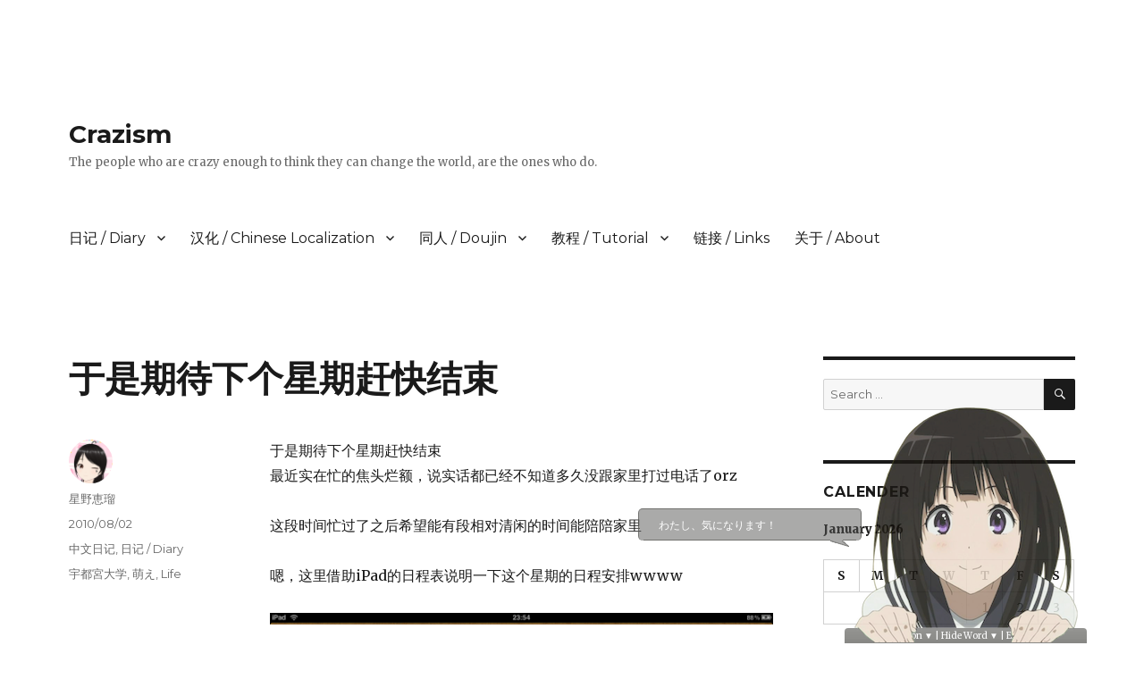

--- FILE ---
content_type: text/html; charset=UTF-8
request_url: https://crazism.net/6993.html
body_size: 72592
content:
<!DOCTYPE html>
<html lang="en-US" class="no-js">
<head>
	<meta charset="UTF-8">
	<meta name="viewport" content="width=device-width, initial-scale=1">
	<link rel="profile" href="http://gmpg.org/xfn/11">
		<link rel="pingback" href="https://crazism.net/wordpress/xmlrpc.php">
		<script>(function(html){html.className = html.className.replace(/\bno-js\b/,'js')})(document.documentElement);</script>
<title>于是期待下个星期赶快结束 &#8211; Crazism</title>
<link rel='dns-prefetch' href='//fonts.googleapis.com' />
<link rel='dns-prefetch' href='//s.w.org' />
<link href='https://fonts.gstatic.com' crossorigin rel='preconnect' />
<link rel="alternate" type="application/rss+xml" title="Crazism &raquo; Feed" href="https://crazism.net/feed" />
<link rel="alternate" type="application/rss+xml" title="Crazism &raquo; Comments Feed" href="https://crazism.net/comments/feed" />
<link rel="alternate" type="application/rss+xml" title="Crazism &raquo; 于是期待下个星期赶快结束 Comments Feed" href="https://crazism.net/6993.html/feed" />
		<script type="text/javascript">
			window._wpemojiSettings = {"baseUrl":"https:\/\/s.w.org\/images\/core\/emoji\/11.2.0\/72x72\/","ext":".png","svgUrl":"https:\/\/s.w.org\/images\/core\/emoji\/11.2.0\/svg\/","svgExt":".svg","source":{"concatemoji":"https:\/\/crazism.net\/wordpress\/wp-includes\/js\/wp-emoji-release.min.js?ver=5.1.19"}};
			!function(e,a,t){var n,r,o,i=a.createElement("canvas"),p=i.getContext&&i.getContext("2d");function s(e,t){var a=String.fromCharCode;p.clearRect(0,0,i.width,i.height),p.fillText(a.apply(this,e),0,0);e=i.toDataURL();return p.clearRect(0,0,i.width,i.height),p.fillText(a.apply(this,t),0,0),e===i.toDataURL()}function c(e){var t=a.createElement("script");t.src=e,t.defer=t.type="text/javascript",a.getElementsByTagName("head")[0].appendChild(t)}for(o=Array("flag","emoji"),t.supports={everything:!0,everythingExceptFlag:!0},r=0;r<o.length;r++)t.supports[o[r]]=function(e){if(!p||!p.fillText)return!1;switch(p.textBaseline="top",p.font="600 32px Arial",e){case"flag":return s([55356,56826,55356,56819],[55356,56826,8203,55356,56819])?!1:!s([55356,57332,56128,56423,56128,56418,56128,56421,56128,56430,56128,56423,56128,56447],[55356,57332,8203,56128,56423,8203,56128,56418,8203,56128,56421,8203,56128,56430,8203,56128,56423,8203,56128,56447]);case"emoji":return!s([55358,56760,9792,65039],[55358,56760,8203,9792,65039])}return!1}(o[r]),t.supports.everything=t.supports.everything&&t.supports[o[r]],"flag"!==o[r]&&(t.supports.everythingExceptFlag=t.supports.everythingExceptFlag&&t.supports[o[r]]);t.supports.everythingExceptFlag=t.supports.everythingExceptFlag&&!t.supports.flag,t.DOMReady=!1,t.readyCallback=function(){t.DOMReady=!0},t.supports.everything||(n=function(){t.readyCallback()},a.addEventListener?(a.addEventListener("DOMContentLoaded",n,!1),e.addEventListener("load",n,!1)):(e.attachEvent("onload",n),a.attachEvent("onreadystatechange",function(){"complete"===a.readyState&&t.readyCallback()})),(n=t.source||{}).concatemoji?c(n.concatemoji):n.wpemoji&&n.twemoji&&(c(n.twemoji),c(n.wpemoji)))}(window,document,window._wpemojiSettings);
		</script>
		<style type="text/css">
img.wp-smiley,
img.emoji {
	display: inline !important;
	border: none !important;
	box-shadow: none !important;
	height: 1em !important;
	width: 1em !important;
	margin: 0 .07em !important;
	vertical-align: -0.1em !important;
	background: none !important;
	padding: 0 !important;
}
</style>
	<link rel='stylesheet' id='colorbox-theme1-css'  href='https://crazism.net/wordpress/wp-content/plugins/jquery-lightbox-for-native-galleries/colorbox/theme1/colorbox.css?ver=1.3.14' type='text/css' media='screen' />
<link rel='stylesheet' id='wp-block-library-css'  href='https://crazism.net/wordpress/wp-includes/css/dist/block-library/style.min.css?ver=5.1.19' type='text/css' media='all' />
<link rel='stylesheet' id='wp-block-library-theme-css'  href='https://crazism.net/wordpress/wp-includes/css/dist/block-library/theme.min.css?ver=5.1.19' type='text/css' media='all' />
<link rel='stylesheet' id='wpt-twitter-feed-css'  href='https://crazism.net/wordpress/wp-content/plugins/wp-to-twitter/css/twitter-feed.css?ver=5.1.19' type='text/css' media='all' />
<link rel='stylesheet' id='wp-pagenavi-css'  href='https://crazism.net/wordpress/wp-content/plugins/wp-pagenavi/pagenavi-css.css?ver=2.70' type='text/css' media='all' />
<link rel='stylesheet' id='wp-syntax-css-css'  href='https://crazism.net/wordpress/wp-content/plugins/wp-syntax/css/wp-syntax.css?ver=1.1' type='text/css' media='all' />
<link rel='stylesheet' id='twentysixteen-fonts-css'  href='https://fonts.googleapis.com/css?family=Merriweather%3A400%2C700%2C900%2C400italic%2C700italic%2C900italic%7CMontserrat%3A400%2C700%7CInconsolata%3A400&#038;subset=latin%2Clatin-ext' type='text/css' media='all' />
<link rel='stylesheet' id='genericons-css'  href='https://crazism.net/wordpress/wp-content/themes/twentysixteen/genericons/genericons.css?ver=3.4.1' type='text/css' media='all' />
<link rel='stylesheet' id='twentysixteen-style-css'  href='https://crazism.net/wordpress/wp-content/themes/twentysixteen/style.css?ver=5.1.19' type='text/css' media='all' />
<link rel='stylesheet' id='twentysixteen-block-style-css'  href='https://crazism.net/wordpress/wp-content/themes/twentysixteen/css/blocks.css?ver=20181230' type='text/css' media='all' />
<!--[if lt IE 10]>
<link rel='stylesheet' id='twentysixteen-ie-css'  href='https://crazism.net/wordpress/wp-content/themes/twentysixteen/css/ie.css?ver=20160816' type='text/css' media='all' />
<![endif]-->
<!--[if lt IE 9]>
<link rel='stylesheet' id='twentysixteen-ie8-css'  href='https://crazism.net/wordpress/wp-content/themes/twentysixteen/css/ie8.css?ver=20160816' type='text/css' media='all' />
<![endif]-->
<!--[if lt IE 8]>
<link rel='stylesheet' id='twentysixteen-ie7-css'  href='https://crazism.net/wordpress/wp-content/themes/twentysixteen/css/ie7.css?ver=20160816' type='text/css' media='all' />
<![endif]-->
<link rel='stylesheet' id='wp-markdown-prettify-css'  href='https://crazism.net/wordpress/wp-content/plugins/wp-markdown/css/prettify.css?ver=1.6.1' type='text/css' media='all' />
<script type='text/javascript' src='https://crazism.net/wordpress/wp-includes/js/jquery/jquery.js?ver=1.12.4'></script>
<script type='text/javascript' src='https://crazism.net/wordpress/wp-includes/js/jquery/jquery-migrate.min.js?ver=1.4.1'></script>
<script type='text/javascript' src='https://crazism.net/wordpress/wp-content/plugins/jquery-lightbox-for-native-galleries/colorbox/jquery.colorbox-min.js?ver=1.3.14'></script>
<script type='text/javascript' src='https://crazism.net/wordpress/wp-content/plugins/wp-ajaxify-comments/js/wp-ajaxify-comments.min.js?ver=1.6.1'></script>
<!--[if lt IE 9]>
<script type='text/javascript' src='https://crazism.net/wordpress/wp-content/themes/twentysixteen/js/html5.js?ver=3.7.3'></script>
<![endif]-->
<link rel='https://api.w.org/' href='https://crazism.net/wp-json/' />
<link rel="EditURI" type="application/rsd+xml" title="RSD" href="https://crazism.net/wordpress/xmlrpc.php?rsd" />
<link rel="wlwmanifest" type="application/wlwmanifest+xml" href="https://crazism.net/wordpress/wp-includes/wlwmanifest.xml" /> 
<link rel='prev' title='今日は広州YCMでした' href='https://crazism.net/6990.html' />
<link rel='next' title='又是暂时一段时间的无法回访了' href='https://crazism.net/7000.html' />
<meta name="generator" content="WordPress 5.1.19" />
<link rel="canonical" href="https://crazism.net/6993.html" />
<link rel='shortlink' href='https://crazism.net/?p=6993' />
<link rel="alternate" type="application/json+oembed" href="https://crazism.net/wp-json/oembed/1.0/embed?url=https%3A%2F%2Fcrazism.net%2F6993.html" />
<link rel="alternate" type="text/xml+oembed" href="https://crazism.net/wp-json/oembed/1.0/embed?url=https%3A%2F%2Fcrazism.net%2F6993.html&#038;format=xml" />
<!-- START MP-Ukagaka -->
<script type="text/JavaScript">
		var mpuurl = 'https://crazism.net';
		var mpuInfo = new Array();
		mpuInfo['robot'] = new Array('Show Icon ▲', 'Hide Icon ▼');
		mpuInfo['msg'] = new Array('Show Word ▲', 'Hide Word ▼');	var mpuClick = "next"; 

</script>
<script src="https://crazism.net/wordpress/wp-content/plugins/mp-ukagaka/ukagaka.js?v=1.5.1" type="text/JavaScript"></script>
<link href="https://crazism.net/wordpress/wp-content/plugins/mp-ukagaka/mpu_style.css?v=1.5.1" rel="stylesheet" type="text/css" />
<!-- END MP-Ukagaka -->
<script type="text/javascript">/* <![CDATA[ */if (!window["WPAC"]) var WPAC = {};WPAC._Options = {debug:false,selectorCommentForm:"#commentform",selectorCommentsContainer:"#comments",selectorCommentPagingLinks:"#comments [class^='nav-'] a",selectorCommentLinks:"#comments a[href*=\"/comment-page-\"]",selectorRespondContainer:"#respond",selectorErrorContainer:"p:parent",popupCornerRadius:5,popupMarginTop:10,popupWidth:30,popupPadding:5,popupFadeIn:400,popupFadeOut:400,popupTimeout:3000,popupBackgroundColorLoading:"#000",popupTextColorLoading:"#fff",popupBackgroundColorSuccess:"#008000",popupTextColorSuccess:"#fff",popupBackgroundColorError:"#f00",popupTextColorError:"#fff",popupOpacity:70,popupTextAlign:"center",popupTextFontSize:"Default font size",popupZindex:1000,scrollSpeed:500,autoUpdateIdleTime:0,textPosted:"Your comment has been posted. Thank you!",textPostedUnapproved:"Your comment has been posted and is awaiting moderation. Thank you!",textReloadPage:"Reloading page. Please wait&hellip;",textPostComment:"Posting your comment. Please wait&hellip;",textRefreshComments:"Loading comments. Please wait&hellip;",textUnknownError:"Something went wrong, your comment has not been posted.",selectorPostContainer:"",commentPagesUrlRegex:"",asyncLoadTrigger:"DomReady",disableUrlUpdate:false,disableScrollToAnchor:false,disableCache:false,enableByQuery:false,commentsEnabled:true,version:"1.6.1"};WPAC._Callbacks = {"beforeSelectElements": function(dom) {},"beforeUpdateComments": function(newDom, commentUrl) {},"afterUpdateComments": function(newDom, commentUrl) {},"beforeSubmitComment": function() {},"afterPostComment": function(commentUrl, unapproved) {}};/* ]]> */</script>		<style type="text/css">.recentcomments a{display:inline !important;padding:0 !important;margin:0 !important;}</style>
		<!-- jQuery Lightbox For Native Galleries v3.2.2 | http://www.viper007bond.com/wordpress-plugins/jquery-lightbox-for-native-galleries/ -->
<script type="text/javascript">
// <![CDATA[
	jQuery(document).ready(function($){
		$(".gallery").each(function(index, obj){
			var galleryid = Math.floor(Math.random()*10000);
			$(obj).find("a").colorbox({rel:galleryid, maxWidth:"95%", maxHeight:"95%"});
		});
		$("a.lightbox").colorbox({maxWidth:"95%", maxHeight:"95%"});
	});
// ]]>
</script>

<!-- Dynamic Widgets by QURL loaded - http://www.dynamic-widgets.com //-->
<style type="text/css" id="custom-background-css">
body.custom-background { background-color: #ffffff; }
</style>
	<style type="text/css" id="syntaxhighlighteranchor"></style>
</head>

<body class="post-template-default single single-post postid-6993 single-format-standard custom-background wp-embed-responsive">
<div id="page" class="site">
	<div class="site-inner">
		<a class="skip-link screen-reader-text" href="#content">Skip to content</a>

		<header id="masthead" class="site-header" role="banner">
			<div class="site-header-main">
				<div class="site-branding">
					
											<p class="site-title"><a href="https://crazism.net/" rel="home">Crazism</a></p>
												<p class="site-description">The people who are crazy enough to think they can change the world, are the ones who do.</p>
									</div><!-- .site-branding -->

									<button id="menu-toggle" class="menu-toggle">Menu</button>

					<div id="site-header-menu" class="site-header-menu">
													<nav id="site-navigation" class="main-navigation" role="navigation" aria-label="Primary Menu">
								<div class="menu-main-menu-container"><ul id="menu-main-menu" class="primary-menu"><li id="menu-item-11090" class="menu-item menu-item-type-taxonomy menu-item-object-category current-post-ancestor current-menu-parent current-post-parent menu-item-has-children menu-item-11090"><a href="https://crazism.net/category/diary">日记 / Diary</a>
<ul class="sub-menu">
	<li id="menu-item-11091" class="menu-item menu-item-type-taxonomy menu-item-object-category current-post-ancestor current-menu-parent current-post-parent menu-item-11091"><a href="https://crazism.net/category/diary/diary_zh">中文日记</a></li>
	<li id="menu-item-11093" class="menu-item menu-item-type-taxonomy menu-item-object-category menu-item-11093"><a href="https://crazism.net/category/diary/diary_ja">日本語日記</a></li>
	<li id="menu-item-11092" class="menu-item menu-item-type-taxonomy menu-item-object-category menu-item-11092"><a href="https://crazism.net/category/diary/diary_en">English Diary</a></li>
</ul>
</li>
<li id="menu-item-11086" class="menu-item menu-item-type-taxonomy menu-item-object-category menu-item-has-children menu-item-11086"><a href="https://crazism.net/category/chinese-localization">汉化 / Chinese Localization</a>
<ul class="sub-menu">
	<li id="menu-item-11087" class="menu-item menu-item-type-taxonomy menu-item-object-category menu-item-11087"><a href="https://crazism.net/category/chinese-localization/official-chinses-localization">官方汉化 / Official Works</a></li>
	<li id="menu-item-11088" class="menu-item menu-item-type-taxonomy menu-item-object-category menu-item-11088"><a href="https://crazism.net/category/chinese-localization/hobby-chinese-localization">非官方汉化 / Hobby Works</a></li>
	<li id="menu-item-11089" class="menu-item menu-item-type-taxonomy menu-item-object-category menu-item-11089"><a href="https://crazism.net/category/chinese-localization/iphone-official-simplified-chinese-galgame-released-by-mtrix">iPhone 官方中文版美少女游戏（Mtrix co. 发行）</a></li>
</ul>
</li>
<li id="menu-item-11081" class="menu-item menu-item-type-taxonomy menu-item-object-category menu-item-has-children menu-item-11081"><a href="https://crazism.net/category/doujin-works">同人 / Doujin</a>
<ul class="sub-menu">
	<li id="menu-item-11082" class="menu-item menu-item-type-taxonomy menu-item-object-category menu-item-11082"><a href="https://crazism.net/category/doujin-works/doujin-works_zh">中文同人</a></li>
	<li id="menu-item-11083" class="menu-item menu-item-type-taxonomy menu-item-object-category menu-item-11083"><a href="https://crazism.net/category/doujin-works/doujin-works_ja">日本語同人</a></li>
</ul>
</li>
<li id="menu-item-11094" class="menu-item menu-item-type-taxonomy menu-item-object-category menu-item-has-children menu-item-11094"><a href="https://crazism.net/category/tutorial">教程 / Tutorial</a>
<ul class="sub-menu">
	<li id="menu-item-11095" class="menu-item menu-item-type-taxonomy menu-item-object-category menu-item-11095"><a href="https://crazism.net/category/tutorial/tutorial_zh">中文教程</a></li>
</ul>
</li>
<li id="menu-item-11102" class="menu-item menu-item-type-post_type menu-item-object-page menu-item-11102"><a href="https://crazism.net/%e9%93%be%e6%8e%a5-links">链接 / Links</a></li>
<li id="menu-item-11084" class="menu-item menu-item-type-taxonomy menu-item-object-category menu-item-11084"><a href="https://crazism.net/category/about">关于 / About</a></li>
</ul></div>							</nav><!-- .main-navigation -->
						
											</div><!-- .site-header-menu -->
							</div><!-- .site-header-main -->

					</header><!-- .site-header -->

		<div id="content" class="site-content">

<div id="primary" class="content-area">
	<main id="main" class="site-main" role="main">
		
<article id="post-6993" class="post-6993 post type-post status-publish format-standard hentry category-diary_zh category-diary tag-utsunomiya-university tag-moe tag-life">
	<header class="entry-header">
		<h1 class="entry-title">于是期待下个星期赶快结束</h1>	</header><!-- .entry-header -->

	
	
	<div class="entry-content">
		<p>于是期待下个星期赶快结束<br />
最近实在忙的焦头烂额，说实话都已经不知道多久没跟家里打过电话了orz</p>
<p>这段时间忙过了之后希望能有段相对清闲的时间能陪陪家里</p>
<p>嗯，这里借助iPad的日程表说明一下这个星期的日程安排wwww<br />
<span id="more-6993"></span><br />
<a href="http://www.loveehome.net/wordpress/wp-content/uploads/2010/08/IMG_0060.png"><img src="http://www.loveehome.net/wordpress/wp-content/uploads/2010/08/IMG_0060-600x450.png" alt="" title="日程安排" width="600" height="450" class="alignnone size-large wp-image-6994" srcset="https://crazism.net/wordpress/wp-content/uploads/2010/08/IMG_0060-600x450.png 600w, https://crazism.net/wordpress/wp-content/uploads/2010/08/IMG_0060-300x225.png 300w, https://crazism.net/wordpress/wp-content/uploads/2010/08/IMG_0060-900x675.png 900w, https://crazism.net/wordpress/wp-content/uploads/2010/08/IMG_0060.png 1024w" sizes="(max-width: 709px) 85vw, (max-width: 909px) 67vw, (max-width: 984px) 61vw, (max-width: 1362px) 45vw, 600px" /></a><br />
首先星期一到星期五一共有8科期末考试（深蓝色的都是），包括两科大一挂的必修orz</p>
<p>然后星期五上午10点半开始考试，考到12点结束，个人打算争取看能不能提前做完交卷离场，如果不能的话就是考完之后马上奔到车站赶12点31分的新干线，于13点18分到达东京上野，然后在上野转13点40发车的新的Skyliner成田特快，到达成田机场的时间是14点21分，然后迅速办理各种登记手续，坐15点55起飞的兲朝南方航空的飞机飞往妖都wwwww预计到达时间是北京时间晚上7点半；当然如果允许偶提前交卷的话，还有一趟12点6分的新干线可以坐，那样的话也就可以赶上13点整的那趟Skyliner了<br />
<iframe width="600" height="450" frameborder="0" scrolling="no" marginheight="0" marginwidth="0" src="http://maps.google.com/maps?f=d&amp;source=s_d&amp;saddr=%E5%AE%87%E9%83%BD%E5%AE%AE%E9%A7%85&amp;daddr=%E6%88%90%E7%94%B0%E5%9B%BD%E9%9A%9B%E7%A9%BA%E6%B8%AF%EF%BC%88%E5%8D%83%E8%91%89%EF%BC%89&amp;geocode=FW3XLQIdq61WCCkTCLFMdGcfYDE2r9CYTKktdA%3BFXDcIQIdlCdeCClzdMU3dvMiYDHG9iJV7mkNcA&amp;hl=ja&amp;mra=ls&amp;ttype=dep&amp;date=10%2F08%2F06&amp;time=12:00pm&amp;noexp=0&amp;noal=0&amp;sort=time&amp;sll=36.14311,140.00531&amp;sspn=1.097894,2.469177&amp;ie=UTF8&amp;start=3&amp;ll=36.142311,140.004272&amp;spn=0.998101,1.645203&amp;z=9&amp;output=embed"></iframe><br /><small><a href="http://maps.google.com/maps?f=d&amp;source=embed&amp;saddr=%E5%AE%87%E9%83%BD%E5%AE%AE%E9%A7%85&amp;daddr=%E6%88%90%E7%94%B0%E5%9B%BD%E9%9A%9B%E7%A9%BA%E6%B8%AF%EF%BC%88%E5%8D%83%E8%91%89%EF%BC%89&amp;geocode=FW3XLQIdq61WCCkTCLFMdGcfYDE2r9CYTKktdA%3BFXDcIQIdlCdeCClzdMU3dvMiYDHG9iJV7mkNcA&amp;hl=ja&amp;mra=ls&amp;ttype=dep&amp;date=10%2F08%2F06&amp;time=12:00pm&amp;noexp=0&amp;noal=0&amp;sort=time&amp;sll=36.14311,140.00531&amp;sspn=1.097894,2.469177&amp;ie=UTF8&amp;start=3&amp;ll=36.142311,140.004272&amp;spn=0.998101,1.645203&amp;z=9" style="color:#0000FF;text-align:left">大きな地図で見る</a></small></p>
<p>然后接下来星期六和星期天两天偶都在YACA的白云国际会议中心，展台编号V11（YACA官网上还没放出新的场内地图所以没有V11 orz）里面，热烈欢迎大家前来围观＞＜<br />
此外第一天在展台还能看到井上妹子哦XD第二天则有井上妹子和志苍社长的舞台访谈，不可错过哦..☆:.｡. ☆ﾟ.+:｡ヾ(*≧▽≦)ﾉﾞ☆ﾟ･*:.｡. ☆.｡.:</p>
<p>当然运气不错的话应该还能在台下看到MOONSTONE的恋純ほたる哦.:ﾟ+(ΦωΦ) ﾆﾔﾆｬﾝ…。而且在YCM的时候似乎广受大家好评（？）的MTrix那只白衬衫也能在展台里面看到！</p>
<p>嗯，YACA结束之后，9号应该偶就能恢复自由了XD大家要来围观哦！</p>
<div class="shariff shariff-align-flex-start shariff-widget-align-flex-start" data-services="facebook%7Ctwitter" data-url="https%3A%2F%2Fcrazism.net%2F6993.html" data-timestamp="1283042679" data-hidezero="1" data-backendurl="https://crazism.net/wp-json/shariff/v1/share_counts?"><ul class="shariff-buttons theme-white orientation-horizontal buttonsize-medium"><li class="shariff-button facebook shariff-nocustomcolor" style="background-color:#4273c8"><a href="https://www.facebook.com/sharer/sharer.php?u=https%3A%2F%2Fcrazism.net%2F6993.html" title="Share on Facebook" aria-label="Share on Facebook" role="button" rel="nofollow" class="shariff-link" style="; background-color:#3b5998; color:#3b5998" target="_blank"><span class="shariff-icon" style="fill:#3b5998"><svg width="32px" height="20px" xmlns="http://www.w3.org/2000/svg" viewBox="0 0 18 32"><path fill="#3b5998" d="M17.1 0.2v4.7h-2.8q-1.5 0-2.1 0.6t-0.5 1.9v3.4h5.2l-0.7 5.3h-4.5v13.6h-5.5v-13.6h-4.5v-5.3h4.5v-3.9q0-3.3 1.9-5.2t5-1.8q2.6 0 4.1 0.2z"/></svg></span><span class="shariff-text" style="color:#3b5998">share</span>&nbsp;<span data-service="facebook" style="color:#3b5998" class="shariff-count shariff-hidezero"></span>&nbsp;</a></li><li class="shariff-button twitter shariff-nocustomcolor" style="background-color:#32bbf5"><a href="https://twitter.com/share?url=https%3A%2F%2Fcrazism.net%2F6993.html&text=%E4%BA%8E%E6%98%AF%E6%9C%9F%E5%BE%85%E4%B8%8B%E4%B8%AA%E6%98%9F%E6%9C%9F%E8%B5%B6%E5%BF%AB%E7%BB%93%E6%9D%9F&via=lovee" title="Share on Twitter" aria-label="Share on Twitter" role="button" rel="noopener nofollow" class="shariff-link" style="; background-color:#55acee; color:#55acee" target="_blank"><span class="shariff-icon" style="fill:#55acee"><svg width="32px" height="20px" xmlns="http://www.w3.org/2000/svg" viewBox="0 0 30 32"><path fill="#55acee" d="M29.7 6.8q-1.2 1.8-3 3.1 0 0.3 0 0.8 0 2.5-0.7 4.9t-2.2 4.7-3.5 4-4.9 2.8-6.1 1q-5.1 0-9.3-2.7 0.6 0.1 1.5 0.1 4.3 0 7.6-2.6-2-0.1-3.5-1.2t-2.2-3q0.6 0.1 1.1 0.1 0.8 0 1.6-0.2-2.1-0.4-3.5-2.1t-1.4-3.9v-0.1q1.3 0.7 2.8 0.8-1.2-0.8-2-2.2t-0.7-2.9q0-1.7 0.8-3.1 2.3 2.8 5.5 4.5t7 1.9q-0.2-0.7-0.2-1.4 0-2.5 1.8-4.3t4.3-1.8q2.7 0 4.5 1.9 2.1-0.4 3.9-1.5-0.7 2.2-2.7 3.4 1.8-0.2 3.5-0.9z"/></svg></span><span class="shariff-text" style="color:#55acee">tweet</span>&nbsp;<span data-service="twitter" style="color:#55acee" class="shariff-count shariff-hidezero"></span>&nbsp;</a></li><li class="shariff-button weibo shariff-nocustomcolor" style="background-color:#ff9933"><a href="http://service.weibo.com/share/share.php?url=https%3A%2F%2Fcrazism.net%2F6993.html&title=%E4%BA%8E%E6%98%AF%E6%9C%9F%E5%BE%85%E4%B8%8B%E4%B8%AA%E6%98%9F%E6%9C%9F%E8%B5%B6%E5%BF%AB%E7%BB%93%E6%9D%9F" title="Share on tencent weibo" aria-label="Share on tencent weibo" role="button" rel="noopener nofollow" class="shariff-link" style="; background-color:#e6162d; color:#e6162d" target="_blank"><span class="shariff-icon" style="fill:#e6162d"><svg xmlns="http://www.w3.org/2000/svg" viewBox="0 0 96.7 96.7" width="97" height="97"><path fill="#e6162d" d="M72.6 46.9c-1.4-0.4-2.3-0.7-1.6-2.5 1.5-3.9 1.7-7.2 0-9.6 -3.1-4.5-11.7-4.2-21.6-0.1 0 0-3.1 1.4-2.3-1.1 1.5-4.9 1.3-8.9-1.1-11.3 -5.3-5.3-19.5 0.2-31.7 12.4C5.3 43.8 0 53.4 0 61.8c0 16 20.5 25.7 40.6 25.7 26.3 0 43.8-15.3 43.8-27.4C84.4 52.8 78.2 48.6 72.6 46.9ZM40.6 81.8c-16 1.6-29.8-5.7-30.9-16.2 -1-10.5 11.1-20.3 27.1-21.9 16-1.6 29.8 5.7 30.9 16.2C68.8 70.4 56.6 80.2 40.6 81.8Z"/><path d="M90.1 17.6L90.1 17.6c-6.3-7-15.7-9.7-24.4-7.9h0c-2 0.4-3.3 2.4-2.8 4.4 0.4 2 2.4 3.3 4.4 2.8 6.2-1.3 12.8 0.6 17.3 5.6 4.5 5 5.7 11.8 3.8 17.8l0 0c-0.6 1.9 0.4 4 2.4 4.7 1.9 0.6 4-0.4 4.7-2.4 0 0 0 0 0 0C98.2 34.3 96.5 24.7 90.1 17.6Z"/><path d="M68.5 22.6c-1.7 0.4-2.8 2.1-2.4 3.8 0.4 1.7 2.1 2.8 3.8 2.4v0c2.1-0.4 4.3 0.2 5.8 1.9 1.5 1.7 1.9 4 1.3 6h0c-0.5 1.7 0.4 3.5 2.1 4 1.7 0.5 3.5-0.4 4-2.1 1.3-4.1 0.5-8.8-2.6-12.2C77.3 23 72.7 21.7 68.5 22.6Z"/><polygon points="80.4 26.4 80.4 26.4 80.4 26.4"/><path fill="#e6162d" d="M42.2 51.8c-7.6-2-16.2 1.8-19.5 8.5 -3.4 6.8-0.1 14.4 7.6 16.9 8 2.6 17.4-1.4 20.6-8.8C54.1 61.3 50.1 53.9 42.2 51.8ZM36.4 69.3c-1.5 2.5-4.9 3.6-7.4 2.4 -2.5-1.1-3.2-4-1.6-6.4 1.5-2.4 4.7-3.5 7.2-2.4C37.1 64 37.9 66.8 36.4 69.3ZM41.5 62.8c-0.6 1-1.8 1.4-2.8 1 -1-0.4-1.3-1.5-0.7-2.4 0.6-0.9 1.7-1.4 2.7-1C41.7 60.7 42 61.8 41.5 62.8Z"/></svg></span><span class="shariff-text" style="color:#e6162d">share</span>&nbsp;</a></li></ul></div>
<div class="author-info">
	<div class="author-avatar">
		<img alt='' src='https://secure.gravatar.com/avatar/af64bc38c0ffcfcabdf430759ee491ce?s=42&#038;d=mm&#038;r=r' srcset='https://secure.gravatar.com/avatar/af64bc38c0ffcfcabdf430759ee491ce?s=84&#038;d=mm&#038;r=r 2x' class='avatar avatar-42 photo' height='42' width='42' />	</div><!-- .author-avatar -->

	<div class="author-description">
		<h2 class="author-title"><span class="author-heading">Author:</span> 星野恵瑠</h2>

		<p class="author-bio">
			Mac user, Niji-Ota, Chinese, Now working in Japan at MAGES. Inc., Future's aim is that one day my name can be listed in Wikipedia			<a class="author-link" href="https://crazism.net/author/admin" rel="author">
				View all posts by 星野恵瑠			</a>
		</p><!-- .author-bio -->
	</div><!-- .author-description -->
</div><!-- .author-info -->
	</div><!-- .entry-content -->

	<footer class="entry-footer">
		<span class="byline"><span class="author vcard"><img alt='' src='https://secure.gravatar.com/avatar/af64bc38c0ffcfcabdf430759ee491ce?s=49&#038;d=mm&#038;r=r' srcset='https://secure.gravatar.com/avatar/af64bc38c0ffcfcabdf430759ee491ce?s=98&#038;d=mm&#038;r=r 2x' class='avatar avatar-49 photo' height='49' width='49' /><span class="screen-reader-text">Author </span> <a class="url fn n" href="https://crazism.net/author/admin">星野恵瑠</a></span></span><span class="posted-on"><span class="screen-reader-text">Posted on </span><a href="https://crazism.net/6993.html" rel="bookmark"><time class="entry-date published" datetime="2010-08-02T00:07:05+09:00">2010/08/02</time><time class="updated" datetime="2010-08-29T00:44:39+09:00">2010/08/29</time></a></span><span class="cat-links"><span class="screen-reader-text">Categories </span><a href="https://crazism.net/category/diary/diary_zh" rel="category tag">中文日记</a>, <a href="https://crazism.net/category/diary" rel="category tag">日记 / Diary</a></span><span class="tags-links"><span class="screen-reader-text">Tags </span><a href="https://crazism.net/tag/utsunomiya-university" rel="tag">宇都宮大学</a>, <a href="https://crazism.net/tag/moe" rel="tag">萌え</a>, <a href="https://crazism.net/tag/life" rel="tag">Life</a></span>			</footer><!-- .entry-footer -->
</article><!-- #post-## -->

<div id="comments" class="comments-area">

			<h2 class="comments-title">
			11 thoughts on &ldquo;于是期待下个星期赶快结束&rdquo;		</h2>

		
		<ol class="comment-list">
					<li id="comment-11130" class="comment even thread-even depth-1">
			<article id="div-comment-11130" class="comment-body">
				<footer class="comment-meta">
					<div class="comment-author vcard">
						<img alt='' src='https://secure.gravatar.com/avatar/2348b35c987db2e59bd8a26e15fdc5ab?s=42&#038;d=mm&#038;r=r' srcset='https://secure.gravatar.com/avatar/2348b35c987db2e59bd8a26e15fdc5ab?s=84&#038;d=mm&#038;r=r 2x' class='avatar avatar-42 photo' height='42' width='42' />						<b class="fn"><a href='http://billgateshxk.blog127.fc2.com/' rel='external nofollow' class='url'>Bill gates hxk</a></b> <span class="says">says:</span>					</div><!-- .comment-author -->

					<div class="comment-metadata">
						<a href="https://crazism.net/6993.html#comment-11130">
							<time datetime="2010-08-02T00:16:55+09:00">
								2010/08/02 at 00:16							</time>
						</a>
											</div><!-- .comment-metadata -->

									</footer><!-- .comment-meta -->

				<div class="comment-content">
					<p>其实你可以像我那样找个助手帮你做好那些你不想做的琐事的&#8230; <img src="https://crazism.net/wordpress/wp-includes/images/smilies/b07.png" alt="(XD)" class="wp-smiley" style="height: 1em; max-height: 1em;" /><br />
话说iPad&#8230;很快就不能用了呐.. <img src="https://crazism.net/wordpress/wp-includes/images/smilies/a03.png" alt="(^^;)" class="wp-smiley" style="height: 1em; max-height: 1em;" /><br />
还有&#8230;.别忘了我的礼物&#8230; <img src="https://crazism.net/wordpress/wp-includes/images/smilies/b09.png" alt="(o＞v＜o)" class="wp-smiley" style="height: 1em; max-height: 1em;" /></p>
				</div><!-- .comment-content -->

				<div class="reply"><a rel='nofollow' class='comment-reply-link' href='/6993.html?replytocom=11130#respond' data-commentid="11130" data-postid="6993" data-belowelement="div-comment-11130" data-respondelement="respond" aria-label='Reply to Bill gates hxk'>Reply</a></div>			</article><!-- .comment-body -->
		</li><!-- #comment-## -->
		<li id="comment-11131" class="comment odd alt thread-odd thread-alt depth-1">
			<article id="div-comment-11131" class="comment-body">
				<footer class="comment-meta">
					<div class="comment-author vcard">
						<img alt='' src='https://secure.gravatar.com/avatar/670e5c397e4e6b6450e0b8b0209de528?s=42&#038;d=mm&#038;r=r' srcset='https://secure.gravatar.com/avatar/670e5c397e4e6b6450e0b8b0209de528?s=84&#038;d=mm&#038;r=r 2x' class='avatar avatar-42 photo' height='42' width='42' />						<b class="fn"><a href='http://www.renhao.org' rel='external nofollow' class='url'>人好哇！</a></b> <span class="says">says:</span>					</div><!-- .comment-author -->

					<div class="comment-metadata">
						<a href="https://crazism.net/6993.html#comment-11131">
							<time datetime="2010-08-02T00:46:08+09:00">
								2010/08/02 at 00:46							</time>
						</a>
											</div><!-- .comment-metadata -->

									</footer><!-- .comment-meta -->

				<div class="comment-content">
					<p>有钱啊，ipad都来了。。。orz<br />
哎，我还是悲剧的来不了，不能围观了 =w= 泪目~~</p>
				</div><!-- .comment-content -->

				<div class="reply"><a rel='nofollow' class='comment-reply-link' href='/6993.html?replytocom=11131#respond' data-commentid="11131" data-postid="6993" data-belowelement="div-comment-11131" data-respondelement="respond" aria-label='Reply to 人好哇！'>Reply</a></div>			</article><!-- .comment-body -->
		</li><!-- #comment-## -->
		<li id="comment-11132" class="comment even thread-even depth-1">
			<article id="div-comment-11132" class="comment-body">
				<footer class="comment-meta">
					<div class="comment-author vcard">
						<img alt='' src='https://secure.gravatar.com/avatar/0fcfa7ff75012253db287414bd600fea?s=42&#038;d=mm&#038;r=r' srcset='https://secure.gravatar.com/avatar/0fcfa7ff75012253db287414bd600fea?s=84&#038;d=mm&#038;r=r 2x' class='avatar avatar-42 photo' height='42' width='42' />						<b class="fn"><a href='http://acgtea.com' rel='external nofollow' class='url'>掌柜的马甲</a></b> <span class="says">says:</span>					</div><!-- .comment-author -->

					<div class="comment-metadata">
						<a href="https://crazism.net/6993.html#comment-11132">
							<time datetime="2010-08-02T09:13:07+09:00">
								2010/08/02 at 09:13							</time>
						</a>
											</div><!-- .comment-metadata -->

									</footer><!-- .comment-meta -->

				<div class="comment-content">
					<p>ipad&#8230;.</p>
				</div><!-- .comment-content -->

				<div class="reply"><a rel='nofollow' class='comment-reply-link' href='/6993.html?replytocom=11132#respond' data-commentid="11132" data-postid="6993" data-belowelement="div-comment-11132" data-respondelement="respond" aria-label='Reply to 掌柜的马甲'>Reply</a></div>			</article><!-- .comment-body -->
		</li><!-- #comment-## -->
		<li id="comment-11133" class="comment odd alt thread-odd thread-alt depth-1">
			<article id="div-comment-11133" class="comment-body">
				<footer class="comment-meta">
					<div class="comment-author vcard">
						<img alt='' src='https://secure.gravatar.com/avatar/34d9a31f63bb66ae5e05191344ed5a82?s=42&#038;d=mm&#038;r=r' srcset='https://secure.gravatar.com/avatar/34d9a31f63bb66ae5e05191344ed5a82?s=84&#038;d=mm&#038;r=r 2x' class='avatar avatar-42 photo' height='42' width='42' />						<b class="fn"><a href='http://www.wdssmq.tk' rel='external nofollow' class='url'>沉冰浮水</a></b> <span class="says">says:</span>					</div><!-- .comment-author -->

					<div class="comment-metadata">
						<a href="https://crazism.net/6993.html#comment-11133">
							<time datetime="2010-08-02T10:28:08+09:00">
								2010/08/02 at 10:28							</time>
						</a>
											</div><!-- .comment-metadata -->

									</footer><!-- .comment-meta -->

				<div class="comment-content">
					<p>博主好忙啊。。呵。。<br />
&#8212;&#8212;&#8212;-<br />
热。。。</p>
				</div><!-- .comment-content -->

				<div class="reply"><a rel='nofollow' class='comment-reply-link' href='/6993.html?replytocom=11133#respond' data-commentid="11133" data-postid="6993" data-belowelement="div-comment-11133" data-respondelement="respond" aria-label='Reply to 沉冰浮水'>Reply</a></div>			</article><!-- .comment-body -->
		</li><!-- #comment-## -->
		<li id="comment-11134" class="comment even thread-even depth-1">
			<article id="div-comment-11134" class="comment-body">
				<footer class="comment-meta">
					<div class="comment-author vcard">
						<img alt='' src='https://secure.gravatar.com/avatar/5c900b3a4fac8630e0c10a7bfd18771c?s=42&#038;d=mm&#038;r=r' srcset='https://secure.gravatar.com/avatar/5c900b3a4fac8630e0c10a7bfd18771c?s=84&#038;d=mm&#038;r=r 2x' class='avatar avatar-42 photo' height='42' width='42' />						<b class="fn"><a href='http://www.88888889.info' rel='external nofollow' class='url'>forever</a></b> <span class="says">says:</span>					</div><!-- .comment-author -->

					<div class="comment-metadata">
						<a href="https://crazism.net/6993.html#comment-11134">
							<time datetime="2010-08-02T10:33:15+09:00">
								2010/08/02 at 10:33							</time>
						</a>
											</div><!-- .comment-metadata -->

									</footer><!-- .comment-meta -->

				<div class="comment-content">
					<p>话说，对于你的围观，我无能为力。   你的ipad是3G还是wifi？  日本买的？</p>
				</div><!-- .comment-content -->

				<div class="reply"><a rel='nofollow' class='comment-reply-link' href='/6993.html?replytocom=11134#respond' data-commentid="11134" data-postid="6993" data-belowelement="div-comment-11134" data-respondelement="respond" aria-label='Reply to forever'>Reply</a></div>			</article><!-- .comment-body -->
		</li><!-- #comment-## -->
		<li id="comment-11135" class="comment odd alt thread-odd thread-alt depth-1">
			<article id="div-comment-11135" class="comment-body">
				<footer class="comment-meta">
					<div class="comment-author vcard">
						<img alt='' src='https://secure.gravatar.com/avatar/59666027f39cd26c9cbc74f6bf989c1b?s=42&#038;d=mm&#038;r=r' srcset='https://secure.gravatar.com/avatar/59666027f39cd26c9cbc74f6bf989c1b?s=84&#038;d=mm&#038;r=r 2x' class='avatar avatar-42 photo' height='42' width='42' />						<b class="fn"><a href='http://gopherwood.info' rel='external nofollow' class='url'>wayne</a></b> <span class="says">says:</span>					</div><!-- .comment-author -->

					<div class="comment-metadata">
						<a href="https://crazism.net/6993.html#comment-11135">
							<time datetime="2010-08-02T10:33:32+09:00">
								2010/08/02 at 10:33							</time>
						</a>
											</div><!-- .comment-metadata -->

									</footer><!-- .comment-meta -->

				<div class="comment-content">
					<p>行程安排的好紧。。。考试别分心啊千万</p>
				</div><!-- .comment-content -->

				<div class="reply"><a rel='nofollow' class='comment-reply-link' href='/6993.html?replytocom=11135#respond' data-commentid="11135" data-postid="6993" data-belowelement="div-comment-11135" data-respondelement="respond" aria-label='Reply to wayne'>Reply</a></div>			</article><!-- .comment-body -->
		</li><!-- #comment-## -->
		<li id="comment-11136" class="comment even thread-even depth-1">
			<article id="div-comment-11136" class="comment-body">
				<footer class="comment-meta">
					<div class="comment-author vcard">
						<img alt='' src='https://secure.gravatar.com/avatar/2b79fd7e4d46d92e69315a9cf6c1dec1?s=42&#038;d=mm&#038;r=r' srcset='https://secure.gravatar.com/avatar/2b79fd7e4d46d92e69315a9cf6c1dec1?s=84&#038;d=mm&#038;r=r 2x' class='avatar avatar-42 photo' height='42' width='42' />						<b class="fn"><a href='http://blog.littlejumper.net' rel='external nofollow' class='url'>caiyudiao</a></b> <span class="says">says:</span>					</div><!-- .comment-author -->

					<div class="comment-metadata">
						<a href="https://crazism.net/6993.html#comment-11136">
							<time datetime="2010-08-02T13:31:34+09:00">
								2010/08/02 at 13:31							</time>
						</a>
											</div><!-- .comment-metadata -->

									</footer><!-- .comment-meta -->

				<div class="comment-content">
					<p>正在世博接受煎熬…预祝前辈考试顺利！</p>
				</div><!-- .comment-content -->

				<div class="reply"><a rel='nofollow' class='comment-reply-link' href='/6993.html?replytocom=11136#respond' data-commentid="11136" data-postid="6993" data-belowelement="div-comment-11136" data-respondelement="respond" aria-label='Reply to caiyudiao'>Reply</a></div>			</article><!-- .comment-body -->
		</li><!-- #comment-## -->
		<li id="comment-11138" class="comment odd alt thread-odd thread-alt depth-1">
			<article id="div-comment-11138" class="comment-body">
				<footer class="comment-meta">
					<div class="comment-author vcard">
						<img alt='' src='https://secure.gravatar.com/avatar/a941a04fe2f0165bd3274a634c6bbee7?s=42&#038;d=mm&#038;r=r' srcset='https://secure.gravatar.com/avatar/a941a04fe2f0165bd3274a634c6bbee7?s=84&#038;d=mm&#038;r=r 2x' class='avatar avatar-42 photo' height='42' width='42' />						<b class="fn"><a href='http://www.ttkea.cn' rel='external nofollow' class='url'>TTkea</a></b> <span class="says">says:</span>					</div><!-- .comment-author -->

					<div class="comment-metadata">
						<a href="https://crazism.net/6993.html#comment-11138">
							<time datetime="2010-08-02T22:01:54+09:00">
								2010/08/02 at 22:01							</time>
						</a>
											</div><!-- .comment-metadata -->

									</footer><!-- .comment-meta -->

				<div class="comment-content">
					<p>你还在读书呀,真小,真可爱~</p>
				</div><!-- .comment-content -->

				<div class="reply"><a rel='nofollow' class='comment-reply-link' href='/6993.html?replytocom=11138#respond' data-commentid="11138" data-postid="6993" data-belowelement="div-comment-11138" data-respondelement="respond" aria-label='Reply to TTkea'>Reply</a></div>			</article><!-- .comment-body -->
		</li><!-- #comment-## -->
		<li id="comment-11139" class="comment even thread-even depth-1">
			<article id="div-comment-11139" class="comment-body">
				<footer class="comment-meta">
					<div class="comment-author vcard">
						<img alt='' src='https://secure.gravatar.com/avatar/2ebfe3673e1a8938bb9180835b7e1053?s=42&#038;d=mm&#038;r=r' srcset='https://secure.gravatar.com/avatar/2ebfe3673e1a8938bb9180835b7e1053?s=84&#038;d=mm&#038;r=r 2x' class='avatar avatar-42 photo' height='42' width='42' />						<b class="fn">SimpleMe</b> <span class="says">says:</span>					</div><!-- .comment-author -->

					<div class="comment-metadata">
						<a href="https://crazism.net/6993.html#comment-11139">
							<time datetime="2010-08-02T23:50:56+09:00">
								2010/08/02 at 23:50							</time>
						</a>
											</div><!-- .comment-metadata -->

									</footer><!-- .comment-meta -->

				<div class="comment-content">
					<p>再試験〜〜〜ラビちゃん頑張ってね〜<br />
（上野って、とある美術館のある場所だね〜標日によってwwwww）</p>
				</div><!-- .comment-content -->

				<div class="reply"><a rel='nofollow' class='comment-reply-link' href='/6993.html?replytocom=11139#respond' data-commentid="11139" data-postid="6993" data-belowelement="div-comment-11139" data-respondelement="respond" aria-label='Reply to SimpleMe'>Reply</a></div>			</article><!-- .comment-body -->
		</li><!-- #comment-## -->
		<li id="comment-11174" class="comment odd alt thread-odd thread-alt depth-1">
			<article id="div-comment-11174" class="comment-body">
				<footer class="comment-meta">
					<div class="comment-author vcard">
						<img alt='' src='https://secure.gravatar.com/avatar/75c4efd36758462bb5758b1310d37bf2?s=42&#038;d=mm&#038;r=r' srcset='https://secure.gravatar.com/avatar/75c4efd36758462bb5758b1310d37bf2?s=84&#038;d=mm&#038;r=r 2x' class='avatar avatar-42 photo' height='42' width='42' />						<b class="fn">某宅.</b> <span class="says">says:</span>					</div><!-- .comment-author -->

					<div class="comment-metadata">
						<a href="https://crazism.net/6993.html#comment-11174">
							<time datetime="2010-08-06T17:23:28+09:00">
								2010/08/06 at 17:23							</time>
						</a>
											</div><!-- .comment-metadata -->

									</footer><!-- .comment-meta -->

				<div class="comment-content">
					<p>可以在內地和蜜瓜<del><strong>\攪百合/</strong></del> <img src="https://crazism.net/wordpress/wp-includes/images/smilies/b07.png" alt="(XD)" class="wp-smiley" style="height: 1em; max-height: 1em;" /></p>
				</div><!-- .comment-content -->

				<div class="reply"><a rel='nofollow' class='comment-reply-link' href='/6993.html?replytocom=11174#respond' data-commentid="11174" data-postid="6993" data-belowelement="div-comment-11174" data-respondelement="respond" aria-label='Reply to 某宅.'>Reply</a></div>			</article><!-- .comment-body -->
		</li><!-- #comment-## -->
		<li id="comment-11330" class="comment byuser comment-author-admin bypostauthor even thread-even depth-1">
			<article id="div-comment-11330" class="comment-body">
				<footer class="comment-meta">
					<div class="comment-author vcard">
						<img alt='' src='https://secure.gravatar.com/avatar/af64bc38c0ffcfcabdf430759ee491ce?s=42&#038;d=mm&#038;r=r' srcset='https://secure.gravatar.com/avatar/af64bc38c0ffcfcabdf430759ee491ce?s=84&#038;d=mm&#038;r=r 2x' class='avatar avatar-42 photo' height='42' width='42' />						<b class="fn"><a href='http://www.loveehome.net/' rel='external nofollow' class='url'>Lovee</a></b> <span class="says">says:</span>					</div><!-- .comment-author -->

					<div class="comment-metadata">
						<a href="https://crazism.net/6993.html#comment-11330">
							<time datetime="2010-08-17T12:45:06+09:00">
								2010/08/17 at 12:45							</time>
						</a>
											</div><!-- .comment-metadata -->

									</footer><!-- .comment-meta -->

				<div class="comment-content">
					<p><a href="#comment-11174" rel="nofollow">@某宅.:</a><br />
 <img src="https://crazism.net/wordpress/wp-includes/images/smilies/a02.png" alt="(;;)" class="wp-smiley" style="height: 1em; max-height: 1em;" /> </p>
<p><a href="#comment-11134" rel="nofollow">@forever:</a><br />
那个不是偶的iPad <img src="https://crazism.net/wordpress/wp-includes/images/smilies/a05.png" alt="(-w-;)" class="wp-smiley" style="height: 1em; max-height: 1em;" /> 而且已经还给其本来的主人了</p>
				</div><!-- .comment-content -->

				<div class="reply"><a rel='nofollow' class='comment-reply-link' href='/6993.html?replytocom=11330#respond' data-commentid="11330" data-postid="6993" data-belowelement="div-comment-11330" data-respondelement="respond" aria-label='Reply to Lovee'>Reply</a></div>			</article><!-- .comment-body -->
		</li><!-- #comment-## -->
		</ol><!-- .comment-list -->

		
	
	
		<div id="respond" class="comment-respond">
		<h2 id="reply-title" class="comment-reply-title">Leave a Reply <small><a rel="nofollow" id="cancel-comment-reply-link" href="/6993.html#respond" style="display:none;">Cancel reply</a></small></h2>			<form action="https://crazism.net/wordpress/wp-comments-post.php" method="post" id="commentform" class="comment-form" novalidate>
				<p class="comment-notes"><span id="email-notes">Your email address will not be published.</span> Required fields are marked <span class="required">*</span></p><div class='wmd-panel'><div id='wmd-button-barcomment'></div><div id='wmd-button-bar-help'> <p>To create code blocks or other preformatted text, indent by four spaces:</p>
        <pre class='wmd-help'><span class='wmd-help-spaces'>&nbsp;&nbsp;&nbsp;&nbsp;</span>This will be displayed in a monospaced font. The first four 
<span class='wmd-help-spaces'>&nbsp;&nbsp;&nbsp;&nbsp;</span>spaces will be stripped off, but all other whitespace
<span class='wmd-help-spaces'>&nbsp;&nbsp;&nbsp;&nbsp;</span>will be preserved.
<span class='wmd-help-spaces'>&nbsp;&nbsp;&nbsp;&nbsp;</span>
<span class='wmd-help-spaces'>&nbsp;&nbsp;&nbsp;&nbsp;</span>Markdown is turned off in code blocks:
<span class='wmd-help-spaces'>&nbsp;&nbsp;&nbsp;&nbsp;</span> [This is not a link](http://example.com)
</pre>
        <p>
            To create not a block, but an inline code span, use backticks:
        </p>
        <pre class='wmd-help'>Here is some inline `code`.</pre> <p>For more help see <a href='http://daringfireball.net/projects/markdown/syntax' rel='no-follow'> http://daringfireball.net/projects/markdown/syntax</a></p></div><p class="comment-form-comment"><label for="comment">Comment</label> <textarea id="comment" name="comment" cols="45" rows="8" maxlength="65525" required="required"></textarea></p><div id='wmd-previewcomment' class='wmd-panel wmd-preview prettyprint'></div></div><p class="comment-form-author"><label for="author">Name <span class="required">*</span></label> <input id="author" name="author" type="text" value="" size="30" maxlength="245" required='required' /></p>
<p class="comment-form-email"><label for="email">Email <span class="required">*</span></label> <input id="email" name="email" type="email" value="" size="30" maxlength="100" aria-describedby="email-notes" required='required' /></p>
<p class="comment-form-url"><label for="url">Website</label> <input id="url" name="url" type="url" value="" size="30" maxlength="200" /></p>
<p class="form-submit"><input name="submit" type="submit" id="submit" class="submit" value="Post Comment" /> <input type='hidden' name='comment_post_ID' value='6993' id='comment_post_ID' />
<input type='hidden' name='comment_parent' id='comment_parent' value='0' />
</p><p style="display: none;"><input type="hidden" id="akismet_comment_nonce" name="akismet_comment_nonce" value="216803e9d3" /></p>
	<!-- Custom Smilies - Version 2.9.2 -->
	<style type="text/css">
	img.wp-smiley-select {cursor: pointer;}
	</style>
    <script type="text/javascript">
    function grin(tag) {
    	if (typeof tinyMCE != 'undefined') {
    		grin_tinymcecomments(tag);
    	} else {
    		grin_plain(tag);
    	}
    }
    function grin_tinymcecomments(tag) {
    	tinyMCE.execCommand('mceInsertContent', false, ' ' + tag + ' ');
    }
    
    function grin_plain(tag) {
    	var myField;
    	var myCommentTextarea = "comment";
    	tag = ' ' + tag + ' ';
        if (document.getElementById(myCommentTextarea) && document.getElementById(myCommentTextarea).type == 'textarea') {
    		myField = document.getElementById(myCommentTextarea);
    	} else {
    		return false;
    	}
    	if (document.selection) {
    		myField.focus();
    		sel = document.selection.createRange();
    		sel.text = tag;
    		myField.focus();
    	}
    	else if (myField.selectionStart || myField.selectionStart == '0') {
    		var startPos = myField.selectionStart;
    		var endPos = myField.selectionEnd;
    		var cursorPos = endPos;
    		myField.value = myField.value.substring(0, startPos)
    					  + tag
    					  + myField.value.substring(endPos, myField.value.length);
    		cursorPos += tag.length;
    		myField.focus();
    		myField.selectionStart = cursorPos;
    		myField.selectionEnd = cursorPos;
    	}
    	else {
    		myField.value += tag;
    		myField.focus();
    	}
    }
    
    function moreSmilies() {
    	document.getElementById('wp-smiley-more').style.display = 'inline';
    	document.getElementById('wp-smiley-toggle').innerHTML = '<a href="javascript:lessSmilies()">&laquo;&nbsp;less</a></span>';
    }
    
    function lessSmilies() {
    	document.getElementById('wp-smiley-more').style.display = 'none';
    	document.getElementById('wp-smiley-toggle').innerHTML = '<a href="javascript:moreSmilies()">more&nbsp;&raquo;</a>';
    }
    </script>
<img src='https://crazism.net/wordpress/wp-includes/images/smilies/a02.png' alt='(;;)' onclick='grin("(;;)")' class='wp-smiley-select' /> <img src='https://crazism.net/wordpress/wp-includes/images/smilies/b03.png' alt='(:D)' onclick='grin("(:D)")' class='wp-smiley-select' /> <img src='https://crazism.net/wordpress/wp-includes/images/smilies/b01.png' alt='(!!!!)' onclick='grin("(!!!!)")' class='wp-smiley-select' /> <img src='https://crazism.net/wordpress/wp-includes/images/smilies/c04.png' alt='(……)' onclick='grin("(……)")' class='wp-smiley-select' /> <img src='https://crazism.net/wordpress/wp-includes/images/smilies/a01.png' alt='(^o^;)' onclick='grin("(^o^;)")' class='wp-smiley-select' /> <img src='https://crazism.net/wordpress/wp-includes/images/smilies/a07.png' alt='(==)' onclick='grin("(==)")' class='wp-smiley-select' /> <img src='https://crazism.net/wordpress/wp-includes/images/smilies/b05.png' alt='(OoO)' onclick='grin("(OoO)")' class='wp-smiley-select' /> <img src='https://crazism.net/wordpress/wp-includes/images/smilies/c07.png' alt='(=v=o)' onclick='grin("(=v=o)")' class='wp-smiley-select' /> <span id="wp-smiley-more" style="display:none"><img src='https://crazism.net/wordpress/wp-includes/images/smilies/a08.png' alt='(￣‥￣)' onclick='grin("(￣‥￣)")' class='wp-smiley-select' /> <img src='https://crazism.net/wordpress/wp-includes/images/smilies/c06.png' alt='(＞v＜)' onclick='grin("(＞v＜)")' class='wp-smiley-select' /> <img src='https://crazism.net/wordpress/wp-includes/images/smilies/b09.png' alt='(o＞v＜o)' onclick='grin("(o＞v＜o)")' class='wp-smiley-select' /> <img src='https://crazism.net/wordpress/wp-includes/images/smilies/a06.png' alt='(^^☆)' onclick='grin("(^^☆)")' class='wp-smiley-select' /> <img src='https://crazism.net/wordpress/wp-includes/images/smilies/a03.png' alt='(^^;)' onclick='grin("(^^;)")' class='wp-smiley-select' /> <img src='https://crazism.net/wordpress/wp-includes/images/smilies/a04.png' alt='(^^)' onclick='grin("(^^)")' class='wp-smiley-select' /> <img src='https://crazism.net/wordpress/wp-includes/images/smilies/b07.png' alt='(XD)' onclick='grin("(XD)")' class='wp-smiley-select' /> <img src='https://crazism.net/wordpress/wp-includes/images/smilies/b04.png' alt='(TAT)' onclick='grin("(TAT)")' class='wp-smiley-select' /> <img src='https://crazism.net/wordpress/wp-includes/images/smilies/c02.png' alt='(???!)' onclick='grin("(???!)")' class='wp-smiley-select' /> <img src='https://crazism.net/wordpress/wp-includes/images/smilies/c05.png' alt='(??!!)' onclick='grin("(??!!)")' class='wp-smiley-select' /> <img src='https://crazism.net/wordpress/wp-includes/images/smilies/b06.png' alt='(?!?!)' onclick='grin("(?!?!)")' class='wp-smiley-select' /> <img src='https://crazism.net/wordpress/wp-includes/images/smilies/c03.png' alt='(=w=)' onclick='grin("(=w=)")' class='wp-smiley-select' /> <img src='https://crazism.net/wordpress/wp-includes/images/smilies/c01.png' alt='(=v=)' onclick='grin("(=v=)")' class='wp-smiley-select' /> <img src='https://crazism.net/wordpress/wp-includes/images/smilies/b10.png' alt='(==?!)' onclick='grin("(==?!)")' class='wp-smiley-select' /> <img src='https://crazism.net/wordpress/wp-includes/images/smilies/b08.png' alt='(-皿-)' onclick='grin("(-皿-)")' class='wp-smiley-select' /> <img src='https://crazism.net/wordpress/wp-includes/images/smilies/b02.png' alt='(-人-)' onclick='grin("(-人-)")' class='wp-smiley-select' /> <img src='https://crazism.net/wordpress/wp-includes/images/smilies/a05.png' alt='(-w-;)' onclick='grin("(-w-;)")' class='wp-smiley-select' /> </span> <span id="wp-smiley-toggle"><a href="javascript:moreSmilies()">more&nbsp;&raquo;</a></span><b>Note:</b> Commenter is allowed to use <b>'@User+blank'</b> to automatically notify your reply to other commenter. e.g, if ABC is one of commenter of this post, then write '@ABC '(exclude ') will automatically send your comment to ABC. Using '@all ' to notify all previous commenters. Be sure that the value of User should exactly match with commenter's name (case sensitive).<p style="display: none;"><input type="hidden" id="ak_js" name="ak_js" value="59"/></p>			</form>
			</div><!-- #respond -->
	
</div><!-- .comments-area -->

	<nav class="navigation post-navigation" role="navigation">
		<h2 class="screen-reader-text">Post navigation</h2>
		<div class="nav-links"><div class="nav-previous"><a href="https://crazism.net/6990.html" rel="prev"><span class="meta-nav" aria-hidden="true">Previous</span> <span class="screen-reader-text">Previous post:</span> <span class="post-title">今日は広州YCMでした</span></a></div><div class="nav-next"><a href="https://crazism.net/7000.html" rel="next"><span class="meta-nav" aria-hidden="true">Next</span> <span class="screen-reader-text">Next post:</span> <span class="post-title">又是暂时一段时间的无法回访了</span></a></div></div>
	</nav>
	</main><!-- .site-main -->

	
</div><!-- .content-area -->


	<aside id="secondary" class="sidebar widget-area" role="complementary">
		<section id="search-2" class="widget widget_search">
<form role="search" method="get" class="search-form" action="https://crazism.net/">
	<label>
		<span class="screen-reader-text">Search for:</span>
		<input type="search" class="search-field" placeholder="Search &hellip;" value="" name="s" />
	</label>
	<button type="submit" class="search-submit"><span class="screen-reader-text">Search</span></button>
</form>
</section><section id="calendar-2" class="widget widget_calendar"><h2 class="widget-title">Calender</h2><div id="calendar_wrap" class="calendar_wrap"><table id="wp-calendar">
	<caption>January 2026</caption>
	<thead>
	<tr>
		<th scope="col" title="Sunday">S</th>
		<th scope="col" title="Monday">M</th>
		<th scope="col" title="Tuesday">T</th>
		<th scope="col" title="Wednesday">W</th>
		<th scope="col" title="Thursday">T</th>
		<th scope="col" title="Friday">F</th>
		<th scope="col" title="Saturday">S</th>
	</tr>
	</thead>

	<tfoot>
	<tr>
		<td colspan="3" id="prev"><a href="https://crazism.net/date/2018/05">&laquo; May</a></td>
		<td class="pad">&nbsp;</td>
		<td colspan="3" id="next" class="pad">&nbsp;</td>
	</tr>
	</tfoot>

	<tbody>
	<tr>
		<td colspan="4" class="pad">&nbsp;</td><td>1</td><td>2</td><td>3</td>
	</tr>
	<tr>
		<td>4</td><td>5</td><td>6</td><td>7</td><td>8</td><td>9</td><td>10</td>
	</tr>
	<tr>
		<td>11</td><td>12</td><td>13</td><td>14</td><td id="today">15</td><td>16</td><td>17</td>
	</tr>
	<tr>
		<td>18</td><td>19</td><td>20</td><td>21</td><td>22</td><td>23</td><td>24</td>
	</tr>
	<tr>
		<td>25</td><td>26</td><td>27</td><td>28</td><td>29</td><td>30</td><td>31</td>
	</tr>
	</tbody>
	</table></div></section>		<section id="recent-posts-3" class="widget widget_recent_entries">		<h2 class="widget-title">Recent Posts</h2>		<ul>
											<li>
					<a href="https://crazism.net/14125.html">大家好，我出来诈尸了</a>
									</li>
											<li>
					<a href="https://crazism.net/14004.html">回顾2015，展望2016（大雾）</a>
									</li>
											<li>
					<a href="https://crazism.net/13962.html">换模板了！</a>
									</li>
											<li>
					<a href="https://crazism.net/13944.html">好久没更新 w</a>
									</li>
											<li>
					<a href="https://crazism.net/13926.html">敲不死去世以来最让人兴奋的一次 WWDC（个人观点不代表本站立场（泥垢</a>
									</li>
					</ul>
		</section><section id="recent-comments-2" class="widget widget_recent_comments"><h2 class="widget-title">Recent Comments</h2><ul id="recentcomments"><li class="recentcomments"><span class="comment-author-link">dengbowc</span> on <a href="https://crazism.net/14125.html#comment-401587">大家好，我出来诈尸了</a></li><li class="recentcomments"><span class="comment-author-link"><a href='https://pellucid.art' rel='external nofollow' class='url'>pellucid</a></span> on <a href="https://crazism.net/14125.html#comment-400987">大家好，我出来诈尸了</a></li><li class="recentcomments"><span class="comment-author-link">Miiia</span> on <a href="https://crazism.net/5538.html#comment-399836">Meet Sandy and Sue</a></li><li class="recentcomments"><span class="comment-author-link"><a href='http://www.twitter.com/zhangdede' rel='external nofollow' class='url'>张德德的推特</a></span> on <a href="https://crazism.net/14004.html#comment-394843">回顾2015，展望2016（大雾）</a></li><li class="recentcomments"><span class="comment-author-link"><a href='http://nil' rel='external nofollow' class='url'>syo</a></span> on <a href="https://crazism.net/9454.html#comment-394195">使用蒙地卡罗法（Monte Carlo method）求圆周率</a></li></ul></section><section id="tag_cloud-2" class="widget widget_tag_cloud"><h2 class="widget-title">Tags</h2><div class="tagcloud"><ul class='wp-tag-cloud' role='list'>
	<li><a href="https://crazism.net/tag/anime" class="tag-cloud-link tag-link-23 tag-link-position-1" style="font-size: 1em;">Anime</a></li>
	<li><a href="https://crazism.net/tag/apple" class="tag-cloud-link tag-link-128 tag-link-position-2" style="font-size: 1em;">Apple</a></li>
	<li><a href="https://crazism.net/tag/automobile" class="tag-cloud-link tag-link-30 tag-link-position-3" style="font-size: 1em;">Automobile</a></li>
	<li><a href="https://crazism.net/tag/bike" class="tag-cloud-link tag-link-46 tag-link-position-4" style="font-size: 1em;">Bike</a></li>
	<li><a href="https://crazism.net/tag/earthquake" class="tag-cloud-link tag-link-17 tag-link-position-5" style="font-size: 1em;">Earthquake</a></li>
	<li><a href="https://crazism.net/tag/economic-crisis" class="tag-cloud-link tag-link-31 tag-link-position-6" style="font-size: 1em;">Economic Crisis</a></li>
	<li><a href="https://crazism.net/tag/emote" class="tag-cloud-link tag-link-16 tag-link-position-7" style="font-size: 1em;">Emote</a></li>
	<li><a href="https://crazism.net/tag/galgame" class="tag-cloud-link tag-link-19 tag-link-position-8" style="font-size: 1em;">Galgame</a></li>
	<li><a href="https://crazism.net/tag/ive" class="tag-cloud-link tag-link-41 tag-link-position-9" style="font-size: 1em;">I&#039;ve</a></li>
	<li><a href="https://crazism.net/tag/ibook-g4" class="tag-cloud-link tag-link-13 tag-link-position-10" style="font-size: 1em;">iBook G4</a></li>
	<li><a href="https://crazism.net/tag/ilife" class="tag-cloud-link tag-link-27 tag-link-position-11" style="font-size: 1em;">iLife</a></li>
	<li><a href="https://crazism.net/tag/imac" class="tag-cloud-link tag-link-116 tag-link-position-12" style="font-size: 1em;">iMac</a></li>
	<li><a href="https://crazism.net/tag/intro" class="tag-cloud-link tag-link-44 tag-link-position-13" style="font-size: 1em;">Intro</a></li>
	<li><a href="https://crazism.net/tag/ios" class="tag-cloud-link tag-link-95 tag-link-position-14" style="font-size: 1em;">iOS</a></li>
	<li><a href="https://crazism.net/tag/ipad" class="tag-cloud-link tag-link-98 tag-link-position-15" style="font-size: 1em;">iPad</a></li>
	<li><a href="https://crazism.net/tag/iphone" class="tag-cloud-link tag-link-97 tag-link-position-16" style="font-size: 1em;">iPhone</a></li>
	<li><a href="https://crazism.net/tag/ipod-touch" class="tag-cloud-link tag-link-108 tag-link-position-17" style="font-size: 1em;">iPod Touch</a></li>
	<li><a href="https://crazism.net/tag/iweb" class="tag-cloud-link tag-link-28 tag-link-position-18" style="font-size: 1em;">iWeb</a></li>
	<li><a href="https://crazism.net/tag/key" class="tag-cloud-link tag-link-45 tag-link-position-19" style="font-size: 1em;">Key</a></li>
	<li><a href="https://crazism.net/tag/keynote" class="tag-cloud-link tag-link-65 tag-link-position-20" style="font-size: 1em;">Keynote</a></li>
	<li><a href="https://crazism.net/tag/life" class="tag-cloud-link tag-link-48 tag-link-position-21" style="font-size: 1em;">Life</a></li>
	<li><a href="https://crazism.net/tag/mac" class="tag-cloud-link tag-link-26 tag-link-position-22" style="font-size: 1em;">Mac</a></li>
	<li><a href="https://crazism.net/tag/macbook-pro" class="tag-cloud-link tag-link-66 tag-link-position-23" style="font-size: 1em;">MacBook Pro</a></li>
	<li><a href="https://crazism.net/tag/mac-os-x" class="tag-cloud-link tag-link-110 tag-link-position-24" style="font-size: 1em;">Mac OS X</a></li>
	<li><a href="https://crazism.net/tag/mages" class="tag-cloud-link tag-link-122 tag-link-position-25" style="font-size: 1em;">MAGES.</a></li>
	<li><a href="https://crazism.net/tag/melon-books" class="tag-cloud-link tag-link-34 tag-link-position-26" style="font-size: 1em;">Melon Books</a></li>
	<li><a href="https://crazism.net/tag/mtrix" class="tag-cloud-link tag-link-105 tag-link-position-27" style="font-size: 1em;">Mtrix</a></li>
	<li><a href="https://crazism.net/tag/music" class="tag-cloud-link tag-link-35 tag-link-position-28" style="font-size: 1em;">Music</a></li>
	<li><a href="https://crazism.net/tag/photos" class="tag-cloud-link tag-link-50 tag-link-position-29" style="font-size: 1em;">Photos</a></li>
	<li><a href="https://crazism.net/tag/presentation" class="tag-cloud-link tag-link-106 tag-link-position-30" style="font-size: 1em;">Presentation</a></li>
	<li><a href="https://crazism.net/tag/railway" class="tag-cloud-link tag-link-51 tag-link-position-31" style="font-size: 1em;">Railway</a></li>
	<li><a href="https://crazism.net/tag/thoughts" class="tag-cloud-link tag-link-74 tag-link-position-32" style="font-size: 1em;">Thoughts</a></li>
	<li><a href="https://crazism.net/tag/wordpress" class="tag-cloud-link tag-link-9 tag-link-position-33" style="font-size: 1em;">WordPress</a></li>
	<li><a href="https://crazism.net/tag/part-time-job" class="tag-cloud-link tag-link-38 tag-link-position-34" style="font-size: 1em;">アルバイト</a></li>
	<li><a href="https://crazism.net/tag/chinese-dishes" class="tag-cloud-link tag-link-64 tag-link-position-35" style="font-size: 1em;">中国菜</a></li>
	<li><a href="https://crazism.net/tag/kyoani" class="tag-cloud-link tag-link-24 tag-link-position-36" style="font-size: 1em;">京アニ</a></li>
	<li><a href="https://crazism.net/tag/xingyi" class="tag-cloud-link tag-link-61 tag-link-position-37" style="font-size: 1em;">兴义</a></li>
	<li><a href="https://crazism.net/tag/udaimanken" class="tag-cloud-link tag-link-52 tag-link-position-38" style="font-size: 1em;">宇大漫研</a></li>
	<li><a href="https://crazism.net/tag/utsunomiya-university" class="tag-cloud-link tag-link-55 tag-link-position-39" style="font-size: 1em;">宇都宮大学</a></li>
	<li><a href="https://crazism.net/tag/japanese-mobile-phone" class="tag-cloud-link tag-link-37 tag-link-position-40" style="font-size: 1em;">携帯電話</a></li>
	<li><a href="https://crazism.net/tag/sakura" class="tag-cloud-link tag-link-49 tag-link-position-41" style="font-size: 1em;">桜</a></li>
	<li><a href="https://crazism.net/tag/harmonious" class="tag-cloud-link tag-link-43 tag-link-position-42" style="font-size: 1em;">河蟹</a></li>
	<li><a href="https://crazism.net/tag/baidu" class="tag-cloud-link tag-link-22 tag-link-position-43" style="font-size: 1em;">百毒</a></li>
	<li><a href="https://crazism.net/tag/akihabara" class="tag-cloud-link tag-link-29 tag-link-position-44" style="font-size: 1em;">秋葉原</a></li>
	<li><a href="https://crazism.net/tag/moe" class="tag-cloud-link tag-link-39 tag-link-position-45" style="font-size: 1em;">萌え</a></li>
</ul>
</div>
</section><section id="rss-2" class="widget widget_rss"><h2 class="widget-title"><a class="rsswidget" href="http://bgm.tv/feed/user/lovee/interests"><img class="rss-widget-icon" style="border:0" width="14" height="14" src="https://crazism.net/wordpress/wp-includes/images/rss.png" alt="RSS" /></a> <a class="rsswidget" href="http://bgm.tv/user/lovee">Bangumi</a></h2><ul><li><a class='rsswidget' href='http://bgm.tv/subject/562430'>在看:綺麗にしてもらえますか。</a> <span class="rss-date">2026/01/12</span></li><li><a class='rsswidget' href='http://bgm.tv/subject/543189'>在看:野原ひろし 昼メシの流儀</a> <span class="rss-date">2026/01/12</span></li><li><a class='rsswidget' href='http://bgm.tv/subject/512190'>看过:瑠璃の宝石</a> <span class="rss-date">2026/01/03</span></li><li><a class='rsswidget' href='http://bgm.tv/subject/544624'>看过:ガールズ&amp;パンツァー もっとらぶらぶ作戦です! 第1幕</a> <span class="rss-date">2025/12/28</span></li><li><a class='rsswidget' href='http://bgm.tv/subject/501614'>看过:ばっどがーる</a> <span class="rss-date">2025/10/12</span></li></ul></section>	</aside><!-- .sidebar .widget-area -->

		</div><!-- .site-content -->

		<footer id="colophon" class="site-footer" role="contentinfo">
							<nav class="main-navigation" role="navigation" aria-label="Footer Primary Menu">
					<div class="menu-main-menu-container"><ul id="menu-main-menu-1" class="primary-menu"><li class="menu-item menu-item-type-taxonomy menu-item-object-category current-post-ancestor current-menu-parent current-post-parent menu-item-has-children menu-item-11090"><a href="https://crazism.net/category/diary">日记 / Diary</a>
<ul class="sub-menu">
	<li class="menu-item menu-item-type-taxonomy menu-item-object-category current-post-ancestor current-menu-parent current-post-parent menu-item-11091"><a href="https://crazism.net/category/diary/diary_zh">中文日记</a></li>
	<li class="menu-item menu-item-type-taxonomy menu-item-object-category menu-item-11093"><a href="https://crazism.net/category/diary/diary_ja">日本語日記</a></li>
	<li class="menu-item menu-item-type-taxonomy menu-item-object-category menu-item-11092"><a href="https://crazism.net/category/diary/diary_en">English Diary</a></li>
</ul>
</li>
<li class="menu-item menu-item-type-taxonomy menu-item-object-category menu-item-has-children menu-item-11086"><a href="https://crazism.net/category/chinese-localization">汉化 / Chinese Localization</a>
<ul class="sub-menu">
	<li class="menu-item menu-item-type-taxonomy menu-item-object-category menu-item-11087"><a href="https://crazism.net/category/chinese-localization/official-chinses-localization">官方汉化 / Official Works</a></li>
	<li class="menu-item menu-item-type-taxonomy menu-item-object-category menu-item-11088"><a href="https://crazism.net/category/chinese-localization/hobby-chinese-localization">非官方汉化 / Hobby Works</a></li>
	<li class="menu-item menu-item-type-taxonomy menu-item-object-category menu-item-11089"><a href="https://crazism.net/category/chinese-localization/iphone-official-simplified-chinese-galgame-released-by-mtrix">iPhone 官方中文版美少女游戏（Mtrix co. 发行）</a></li>
</ul>
</li>
<li class="menu-item menu-item-type-taxonomy menu-item-object-category menu-item-has-children menu-item-11081"><a href="https://crazism.net/category/doujin-works">同人 / Doujin</a>
<ul class="sub-menu">
	<li class="menu-item menu-item-type-taxonomy menu-item-object-category menu-item-11082"><a href="https://crazism.net/category/doujin-works/doujin-works_zh">中文同人</a></li>
	<li class="menu-item menu-item-type-taxonomy menu-item-object-category menu-item-11083"><a href="https://crazism.net/category/doujin-works/doujin-works_ja">日本語同人</a></li>
</ul>
</li>
<li class="menu-item menu-item-type-taxonomy menu-item-object-category menu-item-has-children menu-item-11094"><a href="https://crazism.net/category/tutorial">教程 / Tutorial</a>
<ul class="sub-menu">
	<li class="menu-item menu-item-type-taxonomy menu-item-object-category menu-item-11095"><a href="https://crazism.net/category/tutorial/tutorial_zh">中文教程</a></li>
</ul>
</li>
<li class="menu-item menu-item-type-post_type menu-item-object-page menu-item-11102"><a href="https://crazism.net/%e9%93%be%e6%8e%a5-links">链接 / Links</a></li>
<li class="menu-item menu-item-type-taxonomy menu-item-object-category menu-item-11084"><a href="https://crazism.net/category/about">关于 / About</a></li>
</ul></div>				</nav><!-- .main-navigation -->
			
			
			<div class="site-info">
								<span class="site-title"><a href="https://crazism.net/" rel="home">Crazism</a></span>
								<a href="https://wordpress.org/" class="imprint">
					Proudly powered by WordPress				</a>
			</div><!-- .site-info -->
		</footer><!-- .site-footer -->
	</div><!-- .site-inner -->
</div><!-- .site -->

<link rel='stylesheet' id='shariffcss-css'  href='https://crazism.net/wordpress/wp-content/plugins/shariff/css/shariff.min.css?ver=4.6.2' type='text/css' media='all' />
<link rel='stylesheet' id='wp-markdown-editor-css'  href='https://crazism.net/wordpress/wp-content/plugins/wp-markdown/css/markdown-editor.css?ver=1.6.1' type='text/css' media='all' />
<script type='text/javascript' src='https://crazism.net/wordpress/wp-content/plugins/wp-syntax/js/wp-syntax.js?ver=1.1'></script>
<script type='text/javascript' src='https://crazism.net/wordpress/wp-content/themes/twentysixteen/js/skip-link-focus-fix.js?ver=20160816'></script>
<script type='text/javascript' src='https://crazism.net/wordpress/wp-includes/js/comment-reply.min.js?ver=5.1.19'></script>
<script type='text/javascript'>
/* <![CDATA[ */
var screenReaderText = {"expand":"expand child menu","collapse":"collapse child menu"};
/* ]]> */
</script>
<script type='text/javascript' src='https://crazism.net/wordpress/wp-content/themes/twentysixteen/js/functions.js?ver=20181230'></script>
<script type='text/javascript' src='https://crazism.net/wordpress/wp-content/plugins/wp-markdown/js/prettify.min.js?ver=1.6.1'></script>
<script type='text/javascript' src='https://crazism.net/wordpress/wp-includes/js/wp-embed.min.js?ver=5.1.19'></script>
<script type='text/javascript' src='https://crazism.net/wordpress/wp-content/plugins/wp-markdown/js/markdown.min.js?ver=1.6.1'></script>
<script type='text/javascript' src='https://crazism.net/wordpress/wp-content/plugins/shariff/js/shariff.min.js?ver=4.6.2'></script>
<script type='text/javascript' src='https://crazism.net/wordpress/wp-content/plugins/wp-markdown/js/pagedown/markdown-converter.min.js?ver=1.6.1'></script>
<script type='text/javascript' src='https://crazism.net/wordpress/wp-content/plugins/wp-markdown/js/pagedown/markdown-sanitizer.min.js?ver=1.6.1'></script>
<script type='text/javascript' src='https://crazism.net/wordpress/wp-content/plugins/wp-markdown/js/pagedown/markdown-editor.min.js?ver=1.6.1'></script>
<script async="async" type='text/javascript' src='https://crazism.net/wordpress/wp-content/plugins/akismet/_inc/form.js?ver=4.1.1'></script>

<!-- START mpu -->
<div id="mp_ukagaka">
	<div id="ukagaka_shell">
		<div id="ukagaka">
			<div id="ukagaka_msgbox">
				<div id="ukagaka_msg">わたし、気になります！</div>
				<div id="ukagaka_msgnum" style="display:none;">0</div>
				<div id="ukagaka_msglist" style="display:none;">{"msgall":0,"auto_msg":"","msg":["\u308f\u305f\u3057\u3001\u6c17\u306b\u306a\u308a\u307e\u3059\uff01"]}</div>
				<div class="ukagaka-msgbox-border"></div>
			</div>
			<div id="ukagaka_img"><img id="cur_ukagaka" title="Eltaso" alt="Eltaso" src="http://crazism.net/shell/eru01.png" /></div>
			<div id="ukagaka_num" style="display:none;">1</div>
		</div>
		<div class="mpu-clear"></div>
		<div class="ukagaka-dock">
			<a id="show_ukagaka" href="javascript:void(0);">Hide Icon ▼</a> | 
			<a id="show_msg" href="javascript:void(0);">Hide Word ▼</a> | 
			<a id="mpu_extend" href="javascript:void(0);">Extension</a>
		</div>
	</div>
</div><script type="text/JavaScript">

	var showRobot = mpu_getCookie("mpuRobot");
	var showMsg = mpu_getCookie("mpuMsg");
	//alert(showRobot);
	if (showRobot==null) {
	} else if (showRobot=="hidden") {
		jQuery("#show_ukagaka").html(mpuInfo["robot"][0]);
		jQuery("#ukagaka").fadeOut(500);
	}
	if (showMsg==null) {
	} else if (showMsg=="hidden") {
		jQuery("#show_msg").html(mpuInfo["msg"][0]);
		jQuery("#ukagaka_msgbox").fadeOut(500);
	}
	//mpu_delCookie("mpuRobot");
	//mpu_delCookie("mpuMsg");
	
</script>
<!-- END mpu -->
</body>
</html>


--- FILE ---
content_type: application/javascript
request_url: https://crazism.net/wordpress/wp-content/plugins/wp-markdown/js/pagedown/markdown-sanitizer.min.js?ver=1.6.1
body_size: 1211
content:
/*! wp-markdown 1.6.0-a 2017-12-25 14:39 */
!function(){function a(a){return a.replace(/<[^>]*>?/gi,b)}function b(a){return a.match(f)||a.match(g)||a.match(h)?a:""}function c(a){if(""==a)return"";var b=/<\/?\w+[^>]*(\s|$|>)/g,c=a.toLowerCase().match(b),d=(c||[]).length;if(0==d)return a;for(var e,f,g,h="<p><img><br><li><hr>",i=[],j=[],k=!1,l=0;d>l;l++)if(e=c[l].replace(/<\/?(\w+).*/,"$1"),!(i[l]||h.search("<"+e+">")>-1)){if(f=c[l],g=-1,!/^<\//.test(f))for(var m=l+1;d>m;m++)if(!i[m]&&c[m]=="</"+e+">"){g=m;break}-1==g?k=j[l]=!0:i[g]=!0}if(!k)return a;var l=0;return a=a.replace(b,function(a){var b=j[l]?"":a;return l++,b})}var d,e;"object"==typeof exports&&"function"==typeof require?(d=exports,e=require("./Markdown.Converter").Converter):(d=window.Markdown,e=d.Converter),d.getSanitizingConverter=function(){var b=new e;return b.hooks.chain("postConversion",a),b.hooks.chain("postConversion",c),b};var f=/^(<\/?(b|blockquote|code|del|dd|dl|dt|em|h1|h2|h3|i|kbd|li|ol|p|pre|s|sup|sub|strong|strike|ul)>|<(br|hr)\s?\/?>)$/i,g=/^(<a\shref="((https?|ftp):\/\/|\/)[-A-Za-z0-9+&@#\/%?=~_|!:,.;\(\)]+"(\stitle="[^"<>]+")?\s?>|<\/a>)$/i,h=/^(<img\ssrc="(https?:\/\/|\/)[-A-Za-z0-9+&@#\/%?=~_|!:,.;\(\)]+"(\swidth="\d{1,3}")?(\sheight="\d{1,3}")?(\salt="[^"<>]*")?(\stitle="[^"<>]*")?\s?\/?>)$/i}();

--- FILE ---
content_type: application/javascript
request_url: https://crazism.net/wordpress/wp-content/plugins/wp-markdown/js/pagedown/markdown-editor.min.js?ver=1.6.1
body_size: 23310
content:
/*! wp-markdown 1.6.0-a 2017-12-25 14:39 */
!function(){function a(){}function b(a){this.buttonBar=l.getElementById("wmd-button-bar"+a),this.preview=l.getElementById("wmd-preview"+a),this.input=l.getElementById(a)}function c(a,b){var c,e,f,g=this,h=[],j=0,k="none",l=function(a,b){k!=a&&(k=a,b||n()),p.isIE&&"moving"==k?f=null:e=setTimeout(m,1)},m=function(a){f=new d(b,a),e=void 0};this.setCommandMode=function(){k="command",n(),e=setTimeout(m,0)},this.canUndo=function(){return j>1},this.canRedo=function(){return h[j+1]?!0:!1},this.undo=function(){g.canUndo()&&(c?(c.restore(),c=null):(h[j]=new d(b),h[--j].restore(),a&&a())),k="none",b.input.focus(),m()},this.redo=function(){g.canRedo()&&(h[++j].restore(),a&&a()),k="none",b.input.focus(),m()};var n=function(){var e=f||new d(b);return e?"moving"==k?void(c||(c=e)):(c&&(h[j-1].text!=c.text&&(h[j++]=c),c=null),h[j++]=e,h[j+1]=null,void(a&&a())):!1},o=function(a){var b=!1;if(a.ctrlKey||a.metaKey){var c=a.charCode||a.keyCode,d=String.fromCharCode(c);switch(d){case"y":g.redo(),b=!0;break;case"z":a.shiftKey?g.redo():g.undo(),b=!0}}return b?(a.preventDefault&&a.preventDefault(),void(window.event&&(window.event.returnValue=!1))):void 0},q=function(a){if(!a.ctrlKey&&!a.metaKey){var b=a.keyCode;b>=33&&40>=b||b>=63232&&63235>=b?l("moving"):8==b||46==b||127==b?l("deleting"):13==b?l("newlines"):27==b?l("escape"):(16>b||b>20)&&91!=b&&l("typing")}},r=function(){i.addEvent(b.input,"keypress",function(a){!a.ctrlKey&&!a.metaKey||89!=a.keyCode&&90!=a.keyCode||a.preventDefault()});var a=function(){(p.isIE||f&&f.text!=b.input.value)&&void 0==e&&(k="paste",n(),m())};i.addEvent(b.input,"keydown",o),i.addEvent(b.input,"keydown",q),i.addEvent(b.input,"mousedown",function(){l("moving")}),b.input.onpaste=a,b.input.ondrop=a},s=function(){r(),m(!0),n()};s()}function d(b,c){var d=this,e=b.input;this.init=function(){i.isVisible(e)&&(c||!l.activeElement||l.activeElement===e)&&(this.setInputAreaSelectionStartEnd(),this.scrollTop=e.scrollTop,(!this.text&&e.selectionStart||0===e.selectionStart)&&(this.text=e.value))},this.setInputAreaSelection=function(){if(i.isVisible(e))if(void 0===e.selectionStart||p.isOpera){if(l.selection){if(l.activeElement&&l.activeElement!==e)return;e.focus();var a=e.createTextRange();a.moveStart("character",-e.value.length),a.moveEnd("character",-e.value.length),a.moveEnd("character",d.end),a.moveStart("character",d.start),a.select()}}else e.focus(),e.selectionStart=d.start,e.selectionEnd=d.end,e.scrollTop=d.scrollTop},this.setInputAreaSelectionStartEnd=function(){if(b.ieCachedRange||!e.selectionStart&&0!==e.selectionStart){if(l.selection){d.text=i.fixEolChars(e.value);var a=b.ieCachedRange||l.selection.createRange(),c=i.fixEolChars(a.text),f="",g=f+c+f;a.text=g;var h=i.fixEolChars(e.value);a.moveStart("character",-g.length),a.text=c,d.start=h.indexOf(f),d.end=h.lastIndexOf(f)-f.length;var j=d.text.length-i.fixEolChars(e.value).length;if(j){for(a.moveStart("character",-c.length);j--;)c+="\n",d.end+=1;a.text=c}b.ieCachedRange&&(d.scrollTop=b.ieCachedScrollTop),b.ieCachedRange=null,this.setInputAreaSelection()}}else d.start=e.selectionStart,d.end=e.selectionEnd},this.restore=function(){void 0!=d.text&&d.text!=e.value&&(e.value=d.text),this.setInputAreaSelection(),e.scrollTop=d.scrollTop},this.getChunks=function(){var b=new a;return b.before=i.fixEolChars(d.text.substring(0,d.start)),b.startTag="",b.selection=i.fixEolChars(d.text.substring(d.start,d.end)),b.endTag="",b.after=i.fixEolChars(d.text.substring(d.end)),b.scrollTop=d.scrollTop,b},this.setChunks=function(a){a.before=a.before+a.startTag,a.after=a.endTag+a.after,this.start=a.before.length,this.end=a.before.length+a.selection.length,this.text=a.before+a.selection+a.after,this.scrollTop=a.scrollTop},this.init()}function e(a,b,c){var d,e,f,g=3e3,h="delayed",k=function(a,b){i.addEvent(a,"input",b),a.onpaste=b,a.ondrop=b,i.addEvent(a,"keypress",b),i.addEvent(a,"keydown",b)},m=function(){var a=0;return window.innerHeight?a=window.pageYOffset:l.documentElement&&l.documentElement.scrollTop?a=l.documentElement.scrollTop:l.body&&(a=l.body.scrollTop),a},n=function(){if(b.preview){var c=b.input.value;if(!c||c!=f){f=c;var d=(new Date).getTime();c=a.makeHtml(c);var g=(new Date).getTime();e=g-d,x(c)}}},o=function(){if(d&&(clearTimeout(d),d=void 0),"manual"!==h){var a=0;"delayed"===h&&(a=e),a>g&&(a=g),d=setTimeout(n,a)}},q=function(a){return a.scrollHeight<=a.clientHeight?1:a.scrollTop/(a.scrollHeight-a.clientHeight)},r=function(){b.preview&&(b.preview.scrollTop=(b.preview.scrollHeight-b.preview.clientHeight)*q(b.preview))};this.refresh=function(a){a?(f="",n()):o()},this.processingTime=function(){return e};var s,t=!0,u=function(a){var c=b.preview,d=c.parentNode,e=c.nextSibling;d.removeChild(c),c.innerHTML=a,e?d.insertBefore(c,e):d.appendChild(c)},v=function(a){b.preview.innerHTML=a},w=function(a){if(s)return s(a);try{v(a),s=v}catch(b){s=u,s(a)}},x=function(a){var d=j.getTop(b.input)-m();if(b.preview&&(w(a),c()),r(),t)return void(t=!1);var e=j.getTop(b.input)-m();p.isIE?setTimeout(function(){window.scrollBy(0,e-d)},0):window.scrollBy(0,e-d)},y=function(){k(b.input,o),n(),b.preview&&(b.preview.scrollTop=0)};y()}function f(a,b,c,e,f,g){function h(a){if(q.focus(),a.textOp){c&&c.setCommandMode();var f=new d(b);if(!f)return;var g=f.getChunks(),h=function(){q.focus(),g&&f.setChunks(g),f.restore(),e.refresh()},i=a.textOp(g,h);i||h()}a.execute&&a.execute(c)}function j(a,c){var d="0px",e="-20px",f="-40px",g=a.getElementsByTagName("span")[0];c?(g.style.backgroundPosition=a.XShift+" "+d,a.onmouseover=function(){g.style.backgroundPosition=this.XShift+" "+f},a.onmouseout=function(){g.style.backgroundPosition=this.XShift+" "+d},p.isIE&&(a.onmousedown=function(){l.activeElement&&l.activeElement!==b.input||(b.ieCachedRange=document.selection.createRange(),b.ieCachedScrollTop=b.input.scrollTop)}),a.isHelp||(a.onclick=function(){return this.onmouseout&&this.onmouseout(),h(this),!1})):(g.style.backgroundPosition=a.XShift+" "+e,a.onmouseover=a.onmouseout=a.onclick=function(){})}function k(a){return"string"==typeof a&&(a=f[a]),function(){a.apply(f,arguments)}}function m(){var c=b.buttonBar,d=document.createElement("ul");d.id="wmd-button-row"+a,d.className="wmd-button-row",d=c.appendChild(d);var e=0,f=function(b,c,f,g){var h=document.createElement("li");h.className="wmd-button",h.style.left=e+"px",e+=25;var i=document.createElement("span");return h.id=b+a,h.appendChild(i),h.title=c,h.XShift=f,g&&(h.textOp=g),j(h,!0),d.appendChild(h),h},h=function(b){var c=document.createElement("li");c.className="wmd-spacer wmd-spacer"+b,c.id="wmd-spacer"+b+a,d.appendChild(c),e+=25};r.bold=f("wmd-bold-button","Strong <strong> Ctrl+B","0px",k("doBold")),r.italic=f("wmd-italic-button","Emphasis <em> Ctrl+I","-20px",k("doItalic")),h(1),r.link=f("wmd-link-button","Hyperlink <a> Ctrl+L","-40px",k(function(a,b){return this.doLinkOrImage(a,b,!1)})),r.quote=f("wmd-quote-button","Blockquote <blockquote> Ctrl+Q","-60px",k("doBlockquote")),r.code=f("wmd-code-button","Code Sample <pre><code> Ctrl+K","-80px",k("doCode")),r.image=f("wmd-image-button","Image <img> Ctrl+G","-100px",k(function(a,b){return this.doLinkOrImage(a,b,!0)})),h(2),r.olist=f("wmd-olist-button","Numbered List <ol> Ctrl+O","-120px",k(function(a,b){this.doList(a,b,!0)})),r.ulist=f("wmd-ulist-button","Bulleted List <ul> Ctrl+U","-140px",k(function(a,b){this.doList(a,b,!1)})),r.heading=f("wmd-heading-button","Heading <h1>/<h2> Ctrl+H","-160px",k("doHeading")),r.hr=f("wmd-hr-button","Horizontal Rule <hr> Ctrl+R","-180px",k("doHorizontalRule")),"undefined"!=typeof ajaxurl?(r.more=f("wmd-more-button","More <hr> Ctrl+M","-260px",k("doMoreTag")),h("3-admin")):h(3),r.undo=f("wmd-undo-button","Undo - Ctrl+Z","-200px",null),r.undo.execute=function(a){a&&a.undo()};var i=/win/.test(n.platform.toLowerCase())?"Redo - Ctrl+Y":"Redo - Ctrl+Shift+Z";if(r.redo=f("wmd-redo-button",i,"-220px",null),r.redo.execute=function(a){a&&a.redo()},g){var l=document.createElement("li"),m=document.createElement("span");l.appendChild(m),l.className="wmd-button wmd-help-button",l.id="wmd-help-button"+a,l.XShift="-240px",l.isHelp=!0,l.style.right="0px",l.title=g.title||u,l.onclick=g.handler,j(l,!0),d.appendChild(l),r.help=l}o()}function o(){c&&(j(r.undo,c.canUndo()),j(r.redo,c.canRedo()))}var q=b.input,r={};m();var s="keydown";p.isOpera&&(s="keypress"),i.addEvent(q,s,function(a){if((a.ctrlKey||a.metaKey)&&!a.altKey&&!a.shiftKey){var b=a.charCode||a.keyCode,c=String.fromCharCode(b).toLowerCase();switch(c){case"b":h(r.bold);break;case"i":h(r.italic);break;case"l":h(r.link);break;case"m":h(r.more);break;case"q":h(r.quote);break;case"k":h(r.code);break;case"g":h(r.image);break;case"o":h(r.olist);break;case"u":h(r.ulist);break;case"h":h(r.heading);break;case"r":h(r.hr);break;case"y":h(r.redo);break;case"z":h(a.shiftKey?r.redo:r.undo);break;default:return}a.preventDefault&&a.preventDefault(),window.event&&(window.event.returnValue=!1)}}),i.addEvent(q,"keyup",function(a){if(a.shiftKey&&!a.ctrlKey&&!a.metaKey){var b=a.charCode||a.keyCode;if(13===b){var c={};c.textOp=k("doAutoindent"),h(c)}}}),p.isIE&&i.addEvent(q,"keydown",function(a){var b=a.keyCode;return 27===b?!1:void 0}),this.setUndoRedoButtonStates=o}function g(a){this.hooks=a}function h(a){return a.replace(/^\s*(.*?)(?:\s+"(.+)")?\s*$/,function(a,b,c){return b=b.replace(/\?.*$/,function(a){return a.replace(/\+/g," ")}),b=decodeURIComponent(b),b=encodeURI(b).replace(/'/g,"%27").replace(/\(/g,"%28").replace(/\)/g,"%29"),b=b.replace(/\?.*$/,function(a){return a.replace(/\+/g,"%2b")}),c&&(c=c.trim?c.trim():c.replace(/^\s*/,"").replace(/\s*$/,""),c=$.trim(c).replace(/"/g,"quot;").replace(/\(/g,"&#40;").replace(/\)/g,"&#41;").replace(/</g,"&lt;").replace(/>/g,"&gt;")),c?b+' "'+c+'"':b})}var i={},j={},k={},l=window.document,m=window.RegExp,n=window.navigator,o={lineLength:72},p={isIE:/msie/.test(n.userAgent.toLowerCase()),isIE_5or6:/msie 6/.test(n.userAgent.toLowerCase())||/msie 5/.test(n.userAgent.toLowerCase()),isOpera:/opera/.test(n.userAgent.toLowerCase())},q="<p><strong>Insert Hyperlink</strong></p>",r="<p><strong>Insert Image</strong></p><p>http://example.com/images/diagram.jpg</p>",s="http://",t="http://",u="Markdown Editing Help";Markdown.Editor=function(a,d,h){d=d||"";var i=this.hooks=new Markdown.HookCollection;i.addNoop("onPreviewRefresh"),i.addNoop("postBlockquoteCreation"),i.addFalse("insertImageDialog"),this.getConverter=function(){return a};var j,k=this;this.run=function(){if(!j){j=new b(d);var m,n,o=new g(i),p=new e(a,j,function(){i.onPreviewRefresh()});/\?noundo/.test(l.location.href)||(m=new c(function(){p.refresh(),n&&n.setUndoRedoButtonStates()},j)),n=new f(d,j,m,p,o,h),n.setUndoRedoButtonStates();var q=k.refreshPreview=function(){p.refresh(!0)};q()}}},a.prototype.findTags=function(a,b){var c,d=this;a&&(c=i.extendRegExp(a,"","$"),this.before=this.before.replace(c,function(a){return d.startTag=d.startTag+a,""}),c=i.extendRegExp(a,"^",""),this.selection=this.selection.replace(c,function(a){return d.startTag=d.startTag+a,""})),b&&(c=i.extendRegExp(b,"","$"),this.selection=this.selection.replace(c,function(a){return d.endTag=a+d.endTag,""}),c=i.extendRegExp(b,"^",""),this.after=this.after.replace(c,function(a){return d.endTag=a+d.endTag,""}))},a.prototype.trimWhitespace=function(a){var b,c,d=this;a?b=c="":(b=function(a){return d.before+=a,""},c=function(a){return d.after=a+d.after,""}),this.selection=this.selection.replace(/^(\s*)/,b).replace(/(\s*)$/,c)},a.prototype.skipLines=function(a,b,c){void 0===a&&(a=1),void 0===b&&(b=1),a++,b++;var d,e;if(navigator.userAgent.match(/Chrome/)&&"X".match(/()./),this.selection=this.selection.replace(/(^\n*)/,""),this.startTag=this.startTag+m.$1,this.selection=this.selection.replace(/(\n*$)/,""),this.endTag=this.endTag+m.$1,this.startTag=this.startTag.replace(/(^\n*)/,""),this.before=this.before+m.$1,this.endTag=this.endTag.replace(/(\n*$)/,""),this.after=this.after+m.$1,this.before){for(d=e="";a--;)d+="\\n?",e+="\n";c&&(d="\\n*"),this.before=this.before.replace(new m(d+"$",""),e)}if(this.after){for(d=e="";b--;)d+="\\n?",e+="\n";c&&(d="\\n*"),this.after=this.after.replace(new m(d,""),e)}},i.isVisible=function(a){return window.getComputedStyle?"none"!==window.getComputedStyle(a,null).getPropertyValue("display"):a.currentStyle?"none"!==a.currentStyle.display:void 0},i.addEvent=function(a,b,c){a.attachEvent?a.attachEvent("on"+b,c):a.addEventListener(b,c,!1)},i.removeEvent=function(a,b,c){a.detachEvent?a.detachEvent("on"+b,c):a.removeEventListener(b,c,!1)},i.fixEolChars=function(a){return a=a.replace(/\r\n/g,"\n"),a=a.replace(/\r/g,"\n")},i.extendRegExp=function(a,b,c){(null===b||void 0===b)&&(b=""),(null===c||void 0===c)&&(c="");var d,e=a.toString();return e=e.replace(/\/([gim]*)$/,function(a,b){return d=b,""}),e=e.replace(/(^\/|\/$)/g,""),e=b+e+c,new m(e,d)},j.getTop=function(a,b){var c=a.offsetTop;if(!b)for(;a=a.offsetParent;)c+=a.offsetTop;return c},j.getHeight=function(a){return a.offsetHeight||a.scrollHeight},j.getWidth=function(a){return a.offsetWidth||a.scrollWidth},j.getPageSize=function(){var a,b,c,d;self.innerHeight&&self.scrollMaxY?(a=l.body.scrollWidth,b=self.innerHeight+self.scrollMaxY):l.body.scrollHeight>l.body.offsetHeight?(a=l.body.scrollWidth,b=l.body.scrollHeight):(a=l.body.offsetWidth,b=l.body.offsetHeight),self.innerHeight?(c=self.innerWidth,d=self.innerHeight):l.documentElement&&l.documentElement.clientHeight?(c=l.documentElement.clientWidth,d=l.documentElement.clientHeight):l.body&&(c=l.body.clientWidth,d=l.body.clientHeight);var e=Math.max(a,c),f=Math.max(b,d);return[e,f,c,d]},k.createBackground=function(){var a=l.createElement("div"),b=a.style;a.className="wmd-prompt-background",b.position="absolute",b.top="0",b.zIndex="1000",p.isIE?b.filter="alpha(opacity=50)":b.opacity="0.5";var c=j.getPageSize();return b.height=c[1]+"px",p.isIE?(b.left=l.documentElement.scrollLeft,b.width=l.documentElement.clientWidth):(b.left="0",b.width="100%"),l.body.appendChild(a),a},k.prompt=function(a,b,c){var d,e;void 0===b&&(b="");var f=function(a){var b=a.charCode||a.keyCode;27===b&&g(!0)},g=function(a){i.removeEvent(l.body,"keydown",f);var b=e.value;return a?b=null:(b=b.replace(/^http:\/\/(https?|ftp):\/\//,"$1://"),/^(?:https?|ftp):\/\//.test(b)||(b="http://"+b)),d.parentNode.removeChild(d),c(b),!1},h=function(){d=l.createElement("div"),d.className="wmd-prompt-dialog",d.style.padding="10px;",d.style.position="fixed",d.style.width="400px",d.style.zIndex="1001";var c=l.createElement("div");c.innerHTML=a,c.style.padding="5px",d.appendChild(c);var h=l.createElement("form"),k=h.style;h.onsubmit=function(){return g(!1)},k.padding="0",k.margin="0",k.cssFloat="left",k.width="100%",k.textAlign="center",k.position="relative",d.appendChild(h),e=l.createElement("input"),e.type="text",e.value=b,k=e.style,k.display="block",k.width="80%",k.marginLeft=k.marginRight="auto",h.appendChild(e);var m=l.createElement("input");m.type="button",m.onclick=function(){return g(!1)},m.value="OK",k=m.style,k.margin="10px",k.display="inline",k.width="7em";var n=l.createElement("input");n.type="button",n.onclick=function(){return g(!0)},n.value="Cancel",k=n.style,k.margin="10px",k.display="inline",k.width="7em",h.appendChild(m),h.appendChild(n),i.addEvent(l.body,"keydown",f),d.style.top="50%",d.style.left="50%",d.style.display="block",p.isIE_5or6&&(d.style.position="absolute",d.style.top=l.documentElement.scrollTop+200+"px",d.style.left="50%"),l.body.appendChild(d),d.style.marginTop=-(j.getHeight(d)/2)+"px",d.style.marginLeft=-(j.getWidth(d)/2)+"px"};setTimeout(function(){h();var a=b.length;if(void 0!==e.selectionStart)e.selectionStart=0,e.selectionEnd=a;else if(e.createTextRange){var c=e.createTextRange();c.collapse(!1),c.moveStart("character",-a),c.moveEnd("character",a),c.select()}e.focus()},0)};var v=g.prototype;v.prefixes="(?:\\s{4,}|\\s*>|\\s*-\\s+|\\s*\\d+\\.|=|\\+|-|_|\\*|#|\\s*\\[[^\n]]+\\]:)",v.unwrap=function(a){var b=new m("([^\\n])\\n(?!(\\n|"+this.prefixes+"))","g");a.selection=a.selection.replace(b,"$1 $2")},v.wrap=function(a,b){this.unwrap(a);var c=new m("(.{1,"+b+"})( +|$\\n?)","gm"),d=this;a.selection=a.selection.replace(c,function(a,b){return new m("^"+d.prefixes,"").test(a)?a:b+"\n"}),a.selection=a.selection.replace(/\s+$/,"")},v.doBold=function(a,b){return this.doBorI(a,b,2,"strong text")},v.doItalic=function(a,b){return this.doBorI(a,b,1,"emphasized text")},v.doBorI=function(a,b,c,d){a.trimWhitespace(),a.selection=a.selection.replace(/\n{2,}/g,"\n");var e=/(\**$)/.exec(a.before)[0],f=/(^\**)/.exec(a.after)[0],g=Math.min(e.length,f.length);if(g>=c&&(2!=g||1!=c))a.before=a.before.replace(m("[*]{"+c+"}$",""),""),a.after=a.after.replace(m("^[*]{"+c+"}",""),"");else if(!a.selection&&f){a.after=a.after.replace(/^([*_]*)/,""),a.before=a.before.replace(/(\s?)$/,"");var h=m.$1;a.before=a.before+f+h}else{a.selection||f||(a.selection=d);var i=1>=c?"*":"**";a.before=a.before+i,a.after=i+a.after}},v.stripLinkDefs=function(a,b){return a=a.replace(/^[ ]{0,3}\[(\d+)\]:[ \t]*\n?[ \t]*<?(\S+?)>?[ \t]*\n?[ \t]*(?:(\n*)["(](.+?)[")][ \t]*)?(?:\n+|$)/gm,function(a,c,d,e,f){return b[c]=a.replace(/\s*$/,""),e?(b[c]=a.replace(/["(](.+?)[")]$/,""),e+f):""})},v.addLinkDef=function(a,b){var c=0,d={};a.before=this.stripLinkDefs(a.before,d),a.selection=this.stripLinkDefs(a.selection,d),a.after=this.stripLinkDefs(a.after,d);var e="",f=/(\[)((?:\[[^\]]*\]|[^\[\]])*)(\][ ]?(?:\n[ ]*)?\[)(\d+)(\])/g,g=function(a){c++,a=a.replace(/^[ ]{0,3}\[(\d+)\]:/,"  ["+c+"]:"),e+="\n"+a},h=function(a,b,e,i,j,k){return e=e.replace(f,h),d[j]?(g(d[j]),b+e+i+c+k):a};a.before=a.before.replace(f,h),b?g(b):a.selection=a.selection.replace(f,h);var i=c;return a.after=a.after.replace(f,h),a.after&&(a.after=a.after.replace(/\n*$/,"")),a.after||(a.selection=a.selection.replace(/\n*$/,"")),a.after+="\n\n"+e,i},v.doLinkOrImage=function(a,b,c){a.trimWhitespace(),a.findTags(/\s*!?\[/,/\][ ]?(?:\n[ ]*)?(\[.*?\])?/);var d;if(!(a.endTag.length>1&&a.startTag.length>0)){if(a.selection=a.startTag+a.selection+a.endTag,a.startTag=a.endTag="",/\n\n/.test(a.selection))return void this.addLinkDef(a,null);var e=this,f=function(f){if(d.parentNode.removeChild(d),null!==f){a.selection=(" "+a.selection).replace(/([^\\](?:\\\\)*)(?=[[\]])/g,"$1\\").substr(1);var g=" [999]: "+h(f),i=e.addLinkDef(a,g);a.startTag=c?"![":"[",a.endTag="]["+i+"]",a.selection||(c?a.selection="enter image description here":a.selection="enter link description here")}b()};return d=k.createBackground(),c?this.hooks.insertImageDialog(f)||k.prompt(r,s,f):k.prompt(q,t,f),!0}a.startTag=a.startTag.replace(/!?\[/,""),a.endTag="",this.addLinkDef(a,null)},v.doAutoindent=function(a,b){var c=this;a.before=a.before.replace(/(\n|^)[ ]{0,3}([*+-]|\d+[.])[ \t]*\n$/,"\n\n"),a.before=a.before.replace(/(\n|^)[ ]{0,3}>[ \t]*\n$/,"\n\n"),a.before=a.before.replace(/(\n|^)[ \t]+\n$/,"\n\n"),/(\n|^)[ ]{0,3}([*+-]|\d+[.])[ \t]+.*\n$/.test(a.before)&&c.doList&&c.doList(a),/(\n|^)[ ]{0,3}>[ \t]+.*\n$/.test(a.before)&&c.doBlockquote&&c.doBlockquote(a),/(\n|^)(\t|[ ]{4,}).*\n$/.test(a.before)&&c.doCode&&c.doCode(a)},v.doBlockquote=function(a,b){a.selection=a.selection.replace(/^(\n*)([^\r]+?)(\n*)$/,function(b,c,d,e){return a.before+=c,a.after=e+a.after,d}),a.before=a.before.replace(/(>[ \t]*)$/,function(b,c){return a.selection=c+a.selection,""}),a.selection=a.selection.replace(/^(\s|>)+$/,""),a.selection=a.selection||"Blockquote";var c,d="",e="";if(a.before){for(var f=a.before.replace(/\n$/,"").split("\n"),g=!1,h=0;h<f.length;h++){var i=!1;c=f[h],g=g&&c.length>0,/^>/.test(c)?(i=!0,!g&&c.length>1&&(g=!0)):i=/^[ \t]*$/.test(c)?!0:g,i?d+=c+"\n":(e+=d+c,d="\n")}/(^|\n)>/.test(d)||(e+=d,d="")}a.startTag=d,a.before=e,a.after&&(a.after=a.after.replace(/^\n?/,"\n")),a.after=a.after.replace(/^(((\n|^)(\n[ \t]*)*>(.+\n)*.*)+(\n[ \t]*)*)/,function(b){return a.endTag=b,""});var j=function(b){var c=b?"> ":"";a.startTag&&(a.startTag=a.startTag.replace(/\n((>|\s)*)\n$/,function(a,b){return"\n"+b.replace(/^[ ]{0,3}>?[ \t]*$/gm,c)+"\n"})),a.endTag&&(a.endTag=a.endTag.replace(/^\n((>|\s)*)\n/,function(a,b){return"\n"+b.replace(/^[ ]{0,3}>?[ \t]*$/gm,c)+"\n"}))};/^(?![ ]{0,3}>)/m.test(a.selection)?(this.wrap(a,o.lineLength-2),a.selection=a.selection.replace(/^/gm,"> "),j(!0),a.skipLines()):(a.selection=a.selection.replace(/^[ ]{0,3}> ?/gm,""),this.unwrap(a),j(!1),!/^(\n|^)[ ]{0,3}>/.test(a.selection)&&a.startTag&&(a.startTag=a.startTag.replace(/\n{0,2}$/,"\n\n")),!/(\n|^)[ ]{0,3}>.*$/.test(a.selection)&&a.endTag&&(a.endTag=a.endTag.replace(/^\n{0,2}/,"\n\n"))),a.selection=this.hooks.postBlockquoteCreation(a.selection),/\n/.test(a.selection)||(a.selection=a.selection.replace(/^(> *)/,function(b,c){return a.startTag+=c,""}))},v.doCode=function(a,b){var c=/\S[ ]*$/.test(a.before),d=/^[ ]*\S/.test(a.after);if(!d&&!c||/\n/.test(a.selection)){a.before=a.before.replace(/[ ]{4}$/,function(b){return a.selection=b+a.selection,""});var e=1,f=1;/\n(\t|[ ]{4,}).*\n$/.test(a.before)&&(e=0),/^\n(\t|[ ]{4,})/.test(a.after)&&(f=0),a.skipLines(e,f),a.selection?/^[ ]{0,3}\S/m.test(a.selection)?a.selection=a.selection.replace(/^/gm,"    "):a.selection=a.selection.replace(/^[ ]{4}/gm,""):(a.startTag="    ",a.selection="enter code here")}else a.trimWhitespace(),a.findTags(/`/,/`/),a.startTag||a.endTag?a.endTag&&!a.startTag?(a.before+=a.endTag,a.endTag=""):a.startTag=a.endTag="":(a.startTag=a.endTag="`",a.selection||(a.selection="enter code here"))},v.doList=function(a,b,c){var d=/(\n|^)(([ ]{0,3}([*+-]|\d+[.])[ \t]+.*)(\n.+|\n{2,}([*+-].*|\d+[.])[ \t]+.*|\n{2,}[ \t]+\S.*)*)\n*$/,e=/^\n*(([ ]{0,3}([*+-]|\d+[.])[ \t]+.*)(\n.+|\n{2,}([*+-].*|\d+[.])[ \t]+.*|\n{2,}[ \t]+\S.*)*)\n*/,f="-",g=1,h=function(){var a;return c?(a=" "+g+". ",g++):a=" "+f+" ",a},i=function(a){return void 0===c&&(c=/^\s*\d/.test(a)),a=a.replace(/^[ ]{0,3}([*+-]|\d+[.])\s/gm,function(a){return h()})};if(a.findTags(/(\n|^)*[ ]{0,3}([*+-]|\d+[.])\s+/,null),!a.before||/\n$/.test(a.before)||/^\n/.test(a.startTag)||(a.before+=a.startTag,a.startTag=""),a.startTag){var j=/\d+[.]/.test(a.startTag);if(a.startTag="",a.selection=a.selection.replace(/\n[ ]{4}/g,"\n"),this.unwrap(a),a.skipLines(),j&&(a.after=a.after.replace(e,i)),c==j)return}var k=1;a.before=a.before.replace(d,function(a){return/^\s*([*+-])/.test(a)&&(f=m.$1),k=/[^\n]\n\n[^\n]/.test(a)?1:0,i(a)}),a.selection||(a.selection="List item");var l=h(),n=1;a.after=a.after.replace(e,function(a){return n=/[^\n]\n\n[^\n]/.test(a)?1:0,i(a)}),a.trimWhitespace(!0),a.skipLines(k,n,!0),a.startTag=l;var p=l.replace(/./g," ");this.wrap(a,o.lineLength-p.length),a.selection=a.selection.replace(/\n/g,"\n"+p)},v.doHeading=function(a,b){if(a.selection=a.selection.replace(/\s+/g," "),a.selection=a.selection.replace(/(^\s+|\s+$)/g,""),!a.selection)return a.startTag="## ",a.selection="Heading",void(a.endTag=" ##");var c=0;a.findTags(/#+[ ]*/,/[ ]*#+/),/#+/.test(a.startTag)&&(c=m.lastMatch.length),a.startTag=a.endTag="",a.findTags(null,/\s?(-+|=+)/),/=+/.test(a.endTag)&&(c=1),/-+/.test(a.endTag)&&(c=2),a.startTag=a.endTag="",a.skipLines(1,1);var d=0==c?2:c-1;if(d>0){var e=d>=2?"-":"=",f=a.selection.length;for(f>o.lineLength&&(f=o.lineLength),a.endTag="\n";f--;)a.endTag+=e}},v.doHorizontalRule=function(a,b){a.startTag="----------\n",a.selection="",a.skipLines(2,1,!0)},v.doMoreTag=function(a,b){a.startTag="<!--more-->\n",a.selection="",a.skipLines(2,1,!0)}}();

--- FILE ---
content_type: application/javascript
request_url: https://crazism.net/wordpress/wp-content/plugins/wp-markdown/js/pagedown/markdown-converter.min.js?ver=1.6.1
body_size: 7979
content:
/*! wp-markdown 1.6.0-a 2017-12-25 14:39 */
var Markdown;Markdown="object"==typeof exports&&"function"==typeof require?exports:{},function(){function a(a){return a}function b(a){return!1}function c(){}function d(){}c.prototype={chain:function(b,c){var d=this[b];if(!d)throw new Error("unknown hook "+b);d===a?this[b]=c:this[b]=function(a){return c(d(a))}},set:function(a,b){if(!this[a])throw new Error("unknown hook "+a);this[a]=b},addNoop:function(b){this[b]=a},addFalse:function(a){this[a]=b}},Markdown.HookCollection=c,d.prototype={set:function(a,b){this["s_"+a]=b},get:function(a){return this["s_"+a]}},Markdown.Converter=function(){function a(a){return a=a.replace(/^[ ]{0,3}\[(.+)\]:[ \t]*\n?[ \t]*<?(\S+?)>?(?=\s|$)[ \t]*\n?[ \t]*((\n*)["(](.+?)[")][ \t]*)?(?:\n+)/gm,function(a,b,c,d,e,f){return b=b.toLowerCase(),H.set(b,x(c)),e?d:(f&&I.set(b,f.replace(/"/g,"&quot;")),"")})}function b(a){return a=a.replace(/^(<(p|div|h[1-6]|blockquote|pre|table|dl|ol|ul|script|noscript|form|fieldset|iframe|math|ins|del)\b[^\r]*?\n<\/\2>[ \t]*(?=\n+))/gm,e),a=a.replace(/^(<(p|div|h[1-6]|blockquote|pre|table|dl|ol|ul|script|noscript|form|fieldset|iframe|math)\b[^\r]*?.*<\/\2>[ \t]*(?=\n+)\n)/gm,e),a=a.replace(/\n[ ]{0,3}((<(hr)\b([^<>])*?\/?>)[ \t]*(?=\n{2,}))/g,e),a=a.replace(/\n\n[ ]{0,3}(<!(--(?:|(?:[^>-]|-[^>])(?:[^-]|-[^-])*)--)>[ \t]*(?=\n{2,}))/g,e),a=a.replace(/(?:\n\n)([ ]{0,3}(?:<([?%])[^\r]*?\2>)[ \t]*(?=\n{2,}))/g,e)}function e(a,b){var c=b;return c=c.replace(/^\n+/,""),c=c.replace(/\n+$/g,""),c="\n\n~K"+(J.push(c)-1)+"K\n\n"}function f(a,c){a=n(a);var d="<hr />\n";return a=a.replace(/^[ ]{0,2}([ ]?\*[ ]?){3,}[ \t]*$/gm,d),a=a.replace(/^[ ]{0,2}([ ]?-[ ]?){3,}[ \t]*$/gm,d),a=a.replace(/^[ ]{0,2}([ ]?_[ ]?){3,}[ \t]*$/gm,d),a=o(a),a=q(a),a=v(a),a=b(a),a=w(a,c)}function g(a){return a=s(a),a=h(a),a=y(a),a=k(a),a=i(a),a=z(a),a=a.replace(/~P/g,"://"),a=x(a),a=u(a),a=a.replace(/  +\n/g," <br>\n")}function h(a){var b=/(<[a-z\/!$]("[^"]*"|'[^']*'|[^'">])*>|<!(--(?:|(?:[^>-]|-[^>])(?:[^-]|-[^-])*)--)>)/gi;return a=a.replace(b,function(a){var b=a.replace(/(.)<\/?code>(?=.)/g,"$1`");return b=E(b,"!"==a.charAt(1)?"\\`*_/":"\\`*_")})}function i(a){return a=a.replace(/(\[((?:\[[^\]]*\]|[^\[\]])*)\][ ]?(?:\n[ ]*)?\[(.*?)\])()()()()/g,j),a=a.replace(/(\[((?:\[[^\]]*\]|[^\[\]])*)\]\([ \t]*()<?((?:\([^)]*\)|[^()])*?)>?[ \t]*((['"])(.*?)\6[ \t]*)?\))/g,j),a=a.replace(/(\[([^\[\]]+)\])()()()()()/g,j)}function j(a,b,c,d,e,f,g,h){void 0==h&&(h="");var i=b,j=c.replace(/:\/\//g,"~P"),k=d.toLowerCase(),m=e,n=h;if(""==m)if(""==k&&(k=j.toLowerCase().replace(/ ?\n/g," ")),m="#"+k,void 0!=H.get(k))m=H.get(k),void 0!=I.get(k)&&(n=I.get(k));else{if(!(i.search(/\(\s*\)$/m)>-1))return i;m=""}m=D(m),m=E(m,"*_");var o='<a href="'+m+'"';return""!=n&&(n=l(n),n=E(n,"*_"),o+=' title="'+n+'"'),o+=">"+j+"</a>"}function k(a){return a=a.replace(/(!\[(.*?)\][ ]?(?:\n[ ]*)?\[(.*?)\])()()()()/g,m),a=a.replace(/(!\[(.*?)\]\s?\([ \t]*()<?(\S+?)>?[ \t]*((['"])(.*?)\6[ \t]*)?\))/g,m)}function l(a){return a.replace(/>/g,"&gt;").replace(/</g,"&lt;").replace(/"/g,"&quot;")}function m(a,b,c,d,e,f,g,h){var i=b,j=c,k=d.toLowerCase(),m=e,n=h;if(n||(n=""),""==m){if(""==k&&(k=j.toLowerCase().replace(/ ?\n/g," ")),m="#"+k,void 0==H.get(k))return i;m=H.get(k),void 0!=I.get(k)&&(n=I.get(k))}j=E(l(j),"*_[]()"),m=E(m,"*_");var o='<img src="'+m+'" alt="'+j+'"';return n=l(n),n=E(n,"*_"),o+=' title="'+n+'"',o+=" />"}function n(a){return a=a.replace(/^(.+)[ \t]*\n=+[ \t]*\n+/gm,function(a,b){return"<h1>"+g(b)+"</h1>\n\n"}),a=a.replace(/^(.+)[ \t]*\n-+[ \t]*\n+/gm,function(a,b){return"<h2>"+g(b)+"</h2>\n\n"}),a=a.replace(/^(\#{1,6})[ \t]*(.+?)[ \t]*\#*\n+/gm,function(a,b,c){var d=b.length;return"<h"+d+">"+g(c)+"</h"+d+">\n\n"})}function o(a){a+="~0";var b=/^(([ ]{0,3}([*+-]|\d+[.])[ \t]+)[^\r]+?(~0|\n{2,}(?=\S)(?![ \t]*(?:[*+-]|\d+[.])[ \t]+)))/gm;return K?a=a.replace(b,function(a,b,c){var d=b,e=c.search(/[*+-]/g)>-1?"ul":"ol",f=p(d,e);return f=f.replace(/\s+$/,""),f="<"+e+">"+f+"</"+e+">\n"}):(b=/(\n\n|^\n?)(([ ]{0,3}([*+-]|\d+[.])[ \t]+)[^\r]+?(~0|\n{2,}(?=\S)(?![ \t]*(?:[*+-]|\d+[.])[ \t]+)))/g,a=a.replace(b,function(a,b,c,d){var e=b,f=c,g=d.search(/[*+-]/g)>-1?"ul":"ol",h=p(f,g);return h=e+"<"+g+">\n"+h+"</"+g+">\n"})),a=a.replace(/~0/,"")}function p(a,b){K++,a=a.replace(/\n{2,}$/,"\n"),a+="~0";var c=L[b],d=new RegExp("(^[ \\t]*)("+c+")[ \\t]+([^\\r]+?(\\n+))(?=(~0|\\1("+c+")[ \\t]+))","gm"),e=!1;return a=a.replace(d,function(a,b,c,d){var h=d,i=/\n\n$/.test(h),j=i||h.search(/\n{2,}/)>-1;return j||e?h=f(B(h),!0):(h=o(B(h)),h=h.replace(/\n$/,""),h=g(h)),e=i,"<li>"+h+"</li>\n"}),a=a.replace(/~0/g,""),K--,a}function q(a){return a+="~0",a=a.replace(/(?:\n\n|^)((?:(?:[ ]{4}|\t).*\n+)+)(\n*[ ]{0,3}[^ \t\n]|(?=~0))/g,function(a,b,c){var d=b,e=c;return d=t(B(d)),d=C(d),d=d.replace(/^\n+/g,""),d=d.replace(/\n+$/g,""),d="<pre><code>"+d+"\n</code></pre>","\n\n"+d+"\n\n"+e}),a=a.replace(/~0/,"")}function r(a){return a=a.replace(/(^\n+|\n+$)/g,""),"\n\n~K"+(J.push(a)-1)+"K\n\n"}function s(a){return a=a.replace(/(^|[^\\])(`+)([^\r]*?[^`])\2(?!`)/gm,function(a,b,c,d,e){var f=d;return f=f.replace(/^([ \t]*)/g,""),f=f.replace(/[ \t]*$/g,""),f=t(f),f=f.replace(/:\/\//g,"~P"),b+"<code>"+f+"</code>"})}function t(a){return a=a.replace(/&/g,"&amp;"),a=a.replace(/</g,"&lt;"),a=a.replace(/>/g,"&gt;"),a=E(a,"*_{}[]\\",!1)}function u(a){return a=a.replace(/([\W_]|^)(\*\*|__)(?=\S)([^\r]*?\S[\*_]*)\2([\W_]|$)/g,"$1<strong>$3</strong>$4"),a=a.replace(/([\W_]|^)(\*|_)(?=\S)([^\r\*_]*?\S)\2([\W_]|$)/g,"$1<em>$3</em>$4")}function v(a){return a=a.replace(/((^[ \t]*>[ \t]?.+\n(.+\n)*\n*)+)/gm,function(a,b){var c=b;return c=c.replace(/^[ \t]*>[ \t]?/gm,"~0"),c=c.replace(/~0/g,""),c=c.replace(/^[ \t]+$/gm,""),c=f(c),c=c.replace(/(^|\n)/g,"$1  "),c=c.replace(/(\s*<pre>[^\r]+?<\/pre>)/gm,function(a,b){var c=b;return c=c.replace(/^  /gm,"~0"),c=c.replace(/~0/g,"")}),r("<blockquote>\n"+c+"\n</blockquote>")})}function w(a,b){a=a.replace(/^\n+/g,""),a=a.replace(/\n+$/g,"");for(var c=a.split(/\n{2,}/g),d=[],e=/~K(\d+)K/,f=c.length,h=0;f>h;h++){var i=c[h];e.test(i)?d.push(i):/\S/.test(i)&&(i=g(i),i=i.replace(/^([ \t]*)/g,"<p>"),i+="</p>",d.push(i))}if(!b){f=d.length;for(var h=0;f>h;h++)for(var j=!0;j;)j=!1,d[h]=d[h].replace(/~K(\d+)K/g,function(a,b){return j=!0,J[b]})}return d.join("\n\n")}function x(a){return a=a.replace(/&(?!#?[xX]?(?:[0-9a-fA-F]+|\w+);)/g,"&amp;"),a=a.replace(/<(?![a-z\/?\$!])/gi,"&lt;")}function y(a){return a=a.replace(/\\(\\)/g,F),a=a.replace(/\\([`*_{}\[\]()>#+-.!])/g,F)}function z(a){a=a.replace(/(^|\s)(https?|ftp)(:\/\/[-A-Z0-9+&@#\/%?=~_|\[\]\(\)!:,\.;]*[-A-Z0-9+&@#\/%=~_|\[\]])($|\W)/gi,"$1<$2$3>$4");var b=function(a,b){return'<a href="'+b+'">'+G.plainLinkText(b)+"</a>"};return a=a.replace(/<((https?|ftp):[^'">\s]+)>/gi,b)}function A(a){return a=a.replace(/~E(\d+)E/g,function(a,b){var c=parseInt(b);return String.fromCharCode(c)})}function B(a){return a=a.replace(/^(\t|[ ]{1,4})/gm,"~0"),a=a.replace(/~0/g,"")}function C(a){if(!/\t/.test(a))return a;var b,c=["    ","   ","  "," "],d=0;return a.replace(/[\n\t]/g,function(a,e){return"\n"===a?(d=e+1,a):(b=(e-d)%4,d=e+1,c[b])})}function D(a){if(!a)return"";var b=a.length;return a.replace(M,function(c,d){return"~D"==c?"%24":":"!=c||d!=b-1&&!/[0-9\/]/.test(a.charAt(d+1))?"%"+c.charCodeAt(0).toString(16):":"})}function E(a,b,c){var d="(["+b.replace(/([\[\]\\])/g,"\\$1")+"])";c&&(d="\\\\"+d);var e=new RegExp(d,"g");return a=a.replace(e,F)}function F(a,b){var c=b.charCodeAt(0);return"~E"+c+"E"}var G=this.hooks=new c;G.addNoop("plainLinkText"),G.addNoop("preConversion"),G.addNoop("postConversion");var H,I,J,K;this.makeHtml=function(c){if(H)throw new Error("Recursive call to converter.makeHtml");return H=new d,I=new d,J=[],K=0,c=G.preConversion(c),c=c.replace(/~/g,"~T"),c=c.replace(/\$/g,"~D"),c=c.replace(/\r\n/g,"\n"),c=c.replace(/\r/g,"\n"),c="\n\n"+c+"\n\n",c=C(c),c=c.replace(/^[ \t]+$/gm,""),c=b(c),c=a(c),c=f(c),c=A(c),c=c.replace(/~D/g,"$$"),c=c.replace(/~T/g,"~"),c=G.postConversion(c),J=I=H=null,c};var L={ol:"\\d+[.]",ul:"[*+-]"},M=/(?:["'*()[\]:]|~D)/g}}();